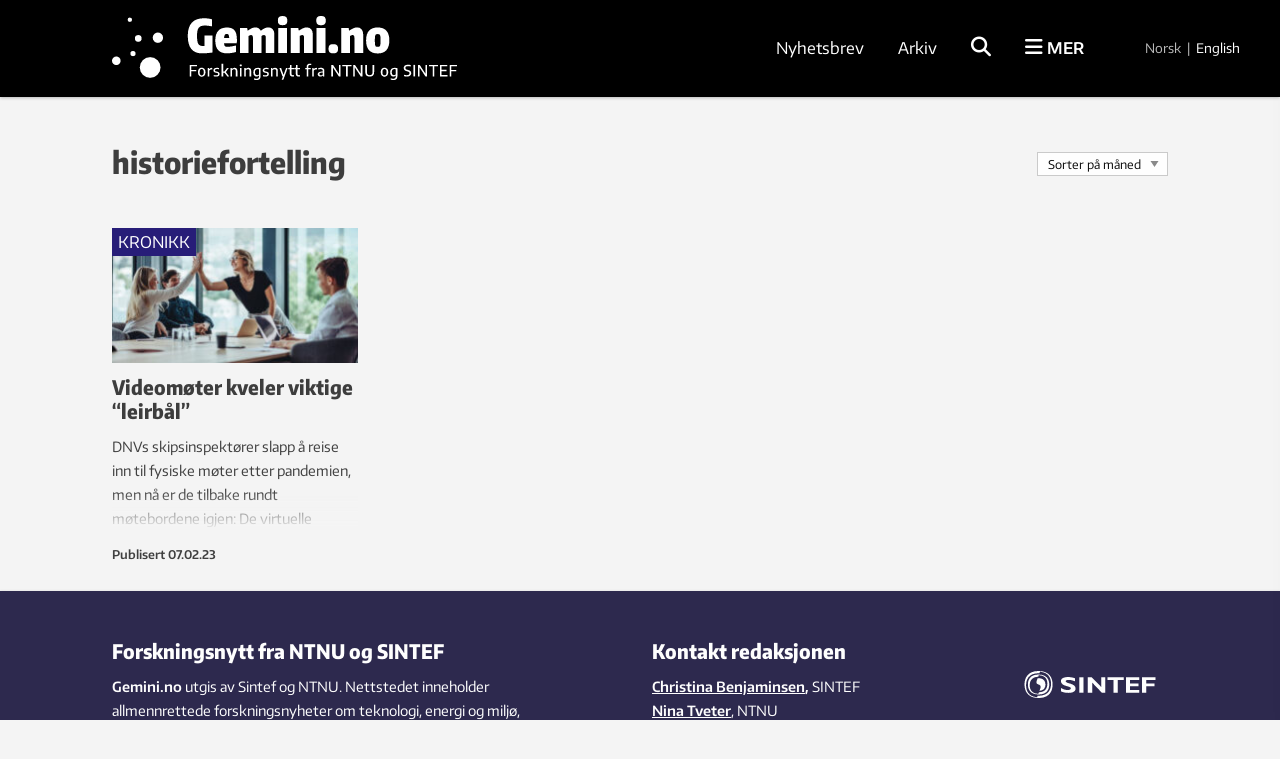

--- FILE ---
content_type: text/html; charset=UTF-8
request_url: https://gemini.no/tag/historiefortelling/
body_size: 24156
content:
<!DOCTYPE html>
<html lang="nb-NO">

<head>
	<meta charset="UTF-8">
	<meta name="viewport" content="width=device-width, initial-scale=1">
		<title>historiefortelling Arkiver</title>
	<link rel="profile" href="http://gmpg.org/xfn/11">
	<link rel="pingback" href="https://gemini.no/xmlrpc.php">
	<script type="application/ld+json">
		{
			"@context": "http://schema.org",
			"@type": "WebSite",
			"url": "http://gemini.no/",
			"potentialAction": {
				"@type": "SearchAction",
				"target": "http://gemini.no/?s={search_term_string}",
				"query-input": "required name=search_term_string"
			}
		}
	</script>

	<script>var et_site_url='https://gemini.no';var et_post_id='0';function et_core_page_resource_fallback(a,b){"undefined"===typeof b&&(b=a.sheet.cssRules&&0===a.sheet.cssRules.length);b&&(a.onerror=null,a.onload=null,a.href?a.href=et_site_url+"/?et_core_page_resource="+a.id+et_post_id:a.src&&(a.src=et_site_url+"/?et_core_page_resource="+a.id+et_post_id))}
</script><meta name='robots' content='index, follow, max-image-preview:large, max-snippet:-1, max-video-preview:-1' />

<!-- Google Tag Manager for WordPress by gtm4wp.com -->
<script data-cfasync="false" data-pagespeed-no-defer>
	var gtm4wp_datalayer_name = "dataLayer";
	var dataLayer = dataLayer || [];
</script>
<!-- End Google Tag Manager for WordPress by gtm4wp.com -->
	<!-- This site is optimized with the Yoast SEO Premium plugin v26.5 (Yoast SEO v26.5) - https://yoast.com/wordpress/plugins/seo/ -->
	<link rel="canonical" href="https://gemini.no/tag/historiefortelling/" />
	<meta property="og:locale" content="nb_NO" />
	<meta property="og:type" content="article" />
	<meta property="og:title" content="historiefortelling Arkiver" />
	<meta property="og:url" content="https://gemini.no/tag/historiefortelling/" />
	<meta property="og:site_name" content="Gemini.no" />
	<meta property="og:image" content="https://gemini.no/wp-content/uploads/2016/10/default-post-large.jpg" />
	<meta property="og:image:width" content="697" />
	<meta property="og:image:height" content="385" />
	<meta property="og:image:type" content="image/jpeg" />
	<meta name="twitter:card" content="summary_large_image" />
	<script type="application/ld+json" class="yoast-schema-graph">{"@context":"https://schema.org","@graph":[{"@type":"CollectionPage","@id":"https://gemini.no/tag/historiefortelling/","url":"https://gemini.no/tag/historiefortelling/","name":"historiefortelling Arkiver","isPartOf":{"@id":"https://gemini.no/#website"},"primaryImageOfPage":{"@id":"https://gemini.no/tag/historiefortelling/#primaryimage"},"image":{"@id":"https://gemini.no/tag/historiefortelling/#primaryimage"},"thumbnailUrl":"https://gemini.no/wp-content/uploads/2023/02/istock-1347652268.jpg","breadcrumb":{"@id":"https://gemini.no/tag/historiefortelling/#breadcrumb"},"inLanguage":"nb-NO"},{"@type":"ImageObject","inLanguage":"nb-NO","@id":"https://gemini.no/tag/historiefortelling/#primaryimage","url":"https://gemini.no/wp-content/uploads/2023/02/istock-1347652268.jpg","contentUrl":"https://gemini.no/wp-content/uploads/2023/02/istock-1347652268.jpg","width":2000,"height":1174,"caption":"Female professional giving a high five to her colleague in conference room. Group of colleagues celebrating success in a meeting."},{"@type":"BreadcrumbList","@id":"https://gemini.no/tag/historiefortelling/#breadcrumb","itemListElement":[{"@type":"ListItem","position":1,"name":"Hjem","item":"https://gemini.no/"},{"@type":"ListItem","position":2,"name":"historiefortelling"}]},{"@type":"WebSite","@id":"https://gemini.no/#website","url":"https://gemini.no/","name":"Gemini.no","description":"Forskningsnytt: Forstå mer","publisher":{"@id":"https://gemini.no/#organization"},"potentialAction":[{"@type":"SearchAction","target":{"@type":"EntryPoint","urlTemplate":"https://gemini.no/?s={search_term_string}"},"query-input":{"@type":"PropertyValueSpecification","valueRequired":true,"valueName":"search_term_string"}}],"inLanguage":"nb-NO"},{"@type":"Organization","@id":"https://gemini.no/#organization","name":"Gemini.no","url":"https://gemini.no/","logo":{"@type":"ImageObject","inLanguage":"nb-NO","@id":"https://gemini.no/#/schema/logo/image/","url":"https://gemini.no/wp-content/uploads/2023/01/gemini_logo.png","contentUrl":"https://gemini.no/wp-content/uploads/2023/01/gemini_logo.png","width":290,"height":69,"caption":"Gemini.no"},"image":{"@id":"https://gemini.no/#/schema/logo/image/"},"sameAs":["https://www.facebook.com/Geminiforskning/?fref=ts"]}]}</script>
	<!-- / Yoast SEO Premium plugin. -->


<link rel="alternate" type="application/rss+xml" title="Gemini.no &raquo; strøm" href="https://gemini.no/feed/" />
<link rel="alternate" type="application/rss+xml" title="Gemini.no &raquo; historiefortelling stikkord-strøm" href="https://gemini.no/tag/historiefortelling/feed/" />
<style id='wp-img-auto-sizes-contain-inline-css' type='text/css'>
img:is([sizes=auto i],[sizes^="auto," i]){contain-intrinsic-size:3000px 1500px}
/*# sourceURL=wp-img-auto-sizes-contain-inline-css */
</style>
<style id='wp-block-library-inline-css' type='text/css'>
:root{--wp-block-synced-color:#7a00df;--wp-block-synced-color--rgb:122,0,223;--wp-bound-block-color:var(--wp-block-synced-color);--wp-editor-canvas-background:#ddd;--wp-admin-theme-color:#007cba;--wp-admin-theme-color--rgb:0,124,186;--wp-admin-theme-color-darker-10:#006ba1;--wp-admin-theme-color-darker-10--rgb:0,107,160.5;--wp-admin-theme-color-darker-20:#005a87;--wp-admin-theme-color-darker-20--rgb:0,90,135;--wp-admin-border-width-focus:2px}@media (min-resolution:192dpi){:root{--wp-admin-border-width-focus:1.5px}}.wp-element-button{cursor:pointer}:root .has-very-light-gray-background-color{background-color:#eee}:root .has-very-dark-gray-background-color{background-color:#313131}:root .has-very-light-gray-color{color:#eee}:root .has-very-dark-gray-color{color:#313131}:root .has-vivid-green-cyan-to-vivid-cyan-blue-gradient-background{background:linear-gradient(135deg,#00d084,#0693e3)}:root .has-purple-crush-gradient-background{background:linear-gradient(135deg,#34e2e4,#4721fb 50%,#ab1dfe)}:root .has-hazy-dawn-gradient-background{background:linear-gradient(135deg,#faaca8,#dad0ec)}:root .has-subdued-olive-gradient-background{background:linear-gradient(135deg,#fafae1,#67a671)}:root .has-atomic-cream-gradient-background{background:linear-gradient(135deg,#fdd79a,#004a59)}:root .has-nightshade-gradient-background{background:linear-gradient(135deg,#330968,#31cdcf)}:root .has-midnight-gradient-background{background:linear-gradient(135deg,#020381,#2874fc)}:root{--wp--preset--font-size--normal:16px;--wp--preset--font-size--huge:42px}.has-regular-font-size{font-size:1em}.has-larger-font-size{font-size:2.625em}.has-normal-font-size{font-size:var(--wp--preset--font-size--normal)}.has-huge-font-size{font-size:var(--wp--preset--font-size--huge)}.has-text-align-center{text-align:center}.has-text-align-left{text-align:left}.has-text-align-right{text-align:right}.has-fit-text{white-space:nowrap!important}#end-resizable-editor-section{display:none}.aligncenter{clear:both}.items-justified-left{justify-content:flex-start}.items-justified-center{justify-content:center}.items-justified-right{justify-content:flex-end}.items-justified-space-between{justify-content:space-between}.screen-reader-text{border:0;clip-path:inset(50%);height:1px;margin:-1px;overflow:hidden;padding:0;position:absolute;width:1px;word-wrap:normal!important}.screen-reader-text:focus{background-color:#ddd;clip-path:none;color:#444;display:block;font-size:1em;height:auto;left:5px;line-height:normal;padding:15px 23px 14px;text-decoration:none;top:5px;width:auto;z-index:100000}html :where(.has-border-color){border-style:solid}html :where([style*=border-top-color]){border-top-style:solid}html :where([style*=border-right-color]){border-right-style:solid}html :where([style*=border-bottom-color]){border-bottom-style:solid}html :where([style*=border-left-color]){border-left-style:solid}html :where([style*=border-width]){border-style:solid}html :where([style*=border-top-width]){border-top-style:solid}html :where([style*=border-right-width]){border-right-style:solid}html :where([style*=border-bottom-width]){border-bottom-style:solid}html :where([style*=border-left-width]){border-left-style:solid}html :where(img[class*=wp-image-]){height:auto;max-width:100%}:where(figure){margin:0 0 1em}html :where(.is-position-sticky){--wp-admin--admin-bar--position-offset:var(--wp-admin--admin-bar--height,0px)}@media screen and (max-width:600px){html :where(.is-position-sticky){--wp-admin--admin-bar--position-offset:0px}}

/*# sourceURL=wp-block-library-inline-css */
</style><style id='global-styles-inline-css' type='text/css'>
:root{--wp--preset--aspect-ratio--square: 1;--wp--preset--aspect-ratio--4-3: 4/3;--wp--preset--aspect-ratio--3-4: 3/4;--wp--preset--aspect-ratio--3-2: 3/2;--wp--preset--aspect-ratio--2-3: 2/3;--wp--preset--aspect-ratio--16-9: 16/9;--wp--preset--aspect-ratio--9-16: 9/16;--wp--preset--color--black: #000000;--wp--preset--color--cyan-bluish-gray: #abb8c3;--wp--preset--color--white: #ffffff;--wp--preset--color--pale-pink: #f78da7;--wp--preset--color--vivid-red: #cf2e2e;--wp--preset--color--luminous-vivid-orange: #ff6900;--wp--preset--color--luminous-vivid-amber: #fcb900;--wp--preset--color--light-green-cyan: #7bdcb5;--wp--preset--color--vivid-green-cyan: #00d084;--wp--preset--color--pale-cyan-blue: #8ed1fc;--wp--preset--color--vivid-cyan-blue: #0693e3;--wp--preset--color--vivid-purple: #9b51e0;--wp--preset--gradient--vivid-cyan-blue-to-vivid-purple: linear-gradient(135deg,rgb(6,147,227) 0%,rgb(155,81,224) 100%);--wp--preset--gradient--light-green-cyan-to-vivid-green-cyan: linear-gradient(135deg,rgb(122,220,180) 0%,rgb(0,208,130) 100%);--wp--preset--gradient--luminous-vivid-amber-to-luminous-vivid-orange: linear-gradient(135deg,rgb(252,185,0) 0%,rgb(255,105,0) 100%);--wp--preset--gradient--luminous-vivid-orange-to-vivid-red: linear-gradient(135deg,rgb(255,105,0) 0%,rgb(207,46,46) 100%);--wp--preset--gradient--very-light-gray-to-cyan-bluish-gray: linear-gradient(135deg,rgb(238,238,238) 0%,rgb(169,184,195) 100%);--wp--preset--gradient--cool-to-warm-spectrum: linear-gradient(135deg,rgb(74,234,220) 0%,rgb(151,120,209) 20%,rgb(207,42,186) 40%,rgb(238,44,130) 60%,rgb(251,105,98) 80%,rgb(254,248,76) 100%);--wp--preset--gradient--blush-light-purple: linear-gradient(135deg,rgb(255,206,236) 0%,rgb(152,150,240) 100%);--wp--preset--gradient--blush-bordeaux: linear-gradient(135deg,rgb(254,205,165) 0%,rgb(254,45,45) 50%,rgb(107,0,62) 100%);--wp--preset--gradient--luminous-dusk: linear-gradient(135deg,rgb(255,203,112) 0%,rgb(199,81,192) 50%,rgb(65,88,208) 100%);--wp--preset--gradient--pale-ocean: linear-gradient(135deg,rgb(255,245,203) 0%,rgb(182,227,212) 50%,rgb(51,167,181) 100%);--wp--preset--gradient--electric-grass: linear-gradient(135deg,rgb(202,248,128) 0%,rgb(113,206,126) 100%);--wp--preset--gradient--midnight: linear-gradient(135deg,rgb(2,3,129) 0%,rgb(40,116,252) 100%);--wp--preset--font-size--small: 13px;--wp--preset--font-size--medium: 20px;--wp--preset--font-size--large: 36px;--wp--preset--font-size--x-large: 42px;--wp--preset--spacing--20: 0.44rem;--wp--preset--spacing--30: 0.67rem;--wp--preset--spacing--40: 1rem;--wp--preset--spacing--50: 1.5rem;--wp--preset--spacing--60: 2.25rem;--wp--preset--spacing--70: 3.38rem;--wp--preset--spacing--80: 5.06rem;--wp--preset--shadow--natural: 6px 6px 9px rgba(0, 0, 0, 0.2);--wp--preset--shadow--deep: 12px 12px 50px rgba(0, 0, 0, 0.4);--wp--preset--shadow--sharp: 6px 6px 0px rgba(0, 0, 0, 0.2);--wp--preset--shadow--outlined: 6px 6px 0px -3px rgb(255, 255, 255), 6px 6px rgb(0, 0, 0);--wp--preset--shadow--crisp: 6px 6px 0px rgb(0, 0, 0);}:where(.is-layout-flex){gap: 0.5em;}:where(.is-layout-grid){gap: 0.5em;}body .is-layout-flex{display: flex;}.is-layout-flex{flex-wrap: wrap;align-items: center;}.is-layout-flex > :is(*, div){margin: 0;}body .is-layout-grid{display: grid;}.is-layout-grid > :is(*, div){margin: 0;}:where(.wp-block-columns.is-layout-flex){gap: 2em;}:where(.wp-block-columns.is-layout-grid){gap: 2em;}:where(.wp-block-post-template.is-layout-flex){gap: 1.25em;}:where(.wp-block-post-template.is-layout-grid){gap: 1.25em;}.has-black-color{color: var(--wp--preset--color--black) !important;}.has-cyan-bluish-gray-color{color: var(--wp--preset--color--cyan-bluish-gray) !important;}.has-white-color{color: var(--wp--preset--color--white) !important;}.has-pale-pink-color{color: var(--wp--preset--color--pale-pink) !important;}.has-vivid-red-color{color: var(--wp--preset--color--vivid-red) !important;}.has-luminous-vivid-orange-color{color: var(--wp--preset--color--luminous-vivid-orange) !important;}.has-luminous-vivid-amber-color{color: var(--wp--preset--color--luminous-vivid-amber) !important;}.has-light-green-cyan-color{color: var(--wp--preset--color--light-green-cyan) !important;}.has-vivid-green-cyan-color{color: var(--wp--preset--color--vivid-green-cyan) !important;}.has-pale-cyan-blue-color{color: var(--wp--preset--color--pale-cyan-blue) !important;}.has-vivid-cyan-blue-color{color: var(--wp--preset--color--vivid-cyan-blue) !important;}.has-vivid-purple-color{color: var(--wp--preset--color--vivid-purple) !important;}.has-black-background-color{background-color: var(--wp--preset--color--black) !important;}.has-cyan-bluish-gray-background-color{background-color: var(--wp--preset--color--cyan-bluish-gray) !important;}.has-white-background-color{background-color: var(--wp--preset--color--white) !important;}.has-pale-pink-background-color{background-color: var(--wp--preset--color--pale-pink) !important;}.has-vivid-red-background-color{background-color: var(--wp--preset--color--vivid-red) !important;}.has-luminous-vivid-orange-background-color{background-color: var(--wp--preset--color--luminous-vivid-orange) !important;}.has-luminous-vivid-amber-background-color{background-color: var(--wp--preset--color--luminous-vivid-amber) !important;}.has-light-green-cyan-background-color{background-color: var(--wp--preset--color--light-green-cyan) !important;}.has-vivid-green-cyan-background-color{background-color: var(--wp--preset--color--vivid-green-cyan) !important;}.has-pale-cyan-blue-background-color{background-color: var(--wp--preset--color--pale-cyan-blue) !important;}.has-vivid-cyan-blue-background-color{background-color: var(--wp--preset--color--vivid-cyan-blue) !important;}.has-vivid-purple-background-color{background-color: var(--wp--preset--color--vivid-purple) !important;}.has-black-border-color{border-color: var(--wp--preset--color--black) !important;}.has-cyan-bluish-gray-border-color{border-color: var(--wp--preset--color--cyan-bluish-gray) !important;}.has-white-border-color{border-color: var(--wp--preset--color--white) !important;}.has-pale-pink-border-color{border-color: var(--wp--preset--color--pale-pink) !important;}.has-vivid-red-border-color{border-color: var(--wp--preset--color--vivid-red) !important;}.has-luminous-vivid-orange-border-color{border-color: var(--wp--preset--color--luminous-vivid-orange) !important;}.has-luminous-vivid-amber-border-color{border-color: var(--wp--preset--color--luminous-vivid-amber) !important;}.has-light-green-cyan-border-color{border-color: var(--wp--preset--color--light-green-cyan) !important;}.has-vivid-green-cyan-border-color{border-color: var(--wp--preset--color--vivid-green-cyan) !important;}.has-pale-cyan-blue-border-color{border-color: var(--wp--preset--color--pale-cyan-blue) !important;}.has-vivid-cyan-blue-border-color{border-color: var(--wp--preset--color--vivid-cyan-blue) !important;}.has-vivid-purple-border-color{border-color: var(--wp--preset--color--vivid-purple) !important;}.has-vivid-cyan-blue-to-vivid-purple-gradient-background{background: var(--wp--preset--gradient--vivid-cyan-blue-to-vivid-purple) !important;}.has-light-green-cyan-to-vivid-green-cyan-gradient-background{background: var(--wp--preset--gradient--light-green-cyan-to-vivid-green-cyan) !important;}.has-luminous-vivid-amber-to-luminous-vivid-orange-gradient-background{background: var(--wp--preset--gradient--luminous-vivid-amber-to-luminous-vivid-orange) !important;}.has-luminous-vivid-orange-to-vivid-red-gradient-background{background: var(--wp--preset--gradient--luminous-vivid-orange-to-vivid-red) !important;}.has-very-light-gray-to-cyan-bluish-gray-gradient-background{background: var(--wp--preset--gradient--very-light-gray-to-cyan-bluish-gray) !important;}.has-cool-to-warm-spectrum-gradient-background{background: var(--wp--preset--gradient--cool-to-warm-spectrum) !important;}.has-blush-light-purple-gradient-background{background: var(--wp--preset--gradient--blush-light-purple) !important;}.has-blush-bordeaux-gradient-background{background: var(--wp--preset--gradient--blush-bordeaux) !important;}.has-luminous-dusk-gradient-background{background: var(--wp--preset--gradient--luminous-dusk) !important;}.has-pale-ocean-gradient-background{background: var(--wp--preset--gradient--pale-ocean) !important;}.has-electric-grass-gradient-background{background: var(--wp--preset--gradient--electric-grass) !important;}.has-midnight-gradient-background{background: var(--wp--preset--gradient--midnight) !important;}.has-small-font-size{font-size: var(--wp--preset--font-size--small) !important;}.has-medium-font-size{font-size: var(--wp--preset--font-size--medium) !important;}.has-large-font-size{font-size: var(--wp--preset--font-size--large) !important;}.has-x-large-font-size{font-size: var(--wp--preset--font-size--x-large) !important;}
/*# sourceURL=global-styles-inline-css */
</style>

<style id='classic-theme-styles-inline-css' type='text/css'>
/*! This file is auto-generated */
.wp-block-button__link{color:#fff;background-color:#32373c;border-radius:9999px;box-shadow:none;text-decoration:none;padding:calc(.667em + 2px) calc(1.333em + 2px);font-size:1.125em}.wp-block-file__button{background:#32373c;color:#fff;text-decoration:none}
/*# sourceURL=/wp-includes/css/classic-themes.min.css */
</style>
<link rel='stylesheet' id='responsive-lightbox-swipebox-css' href='https://gemini.no/wp-content/plugins/responsive-lightbox/assets/swipebox/swipebox.min.css?ver=1.5.2' type='text/css' media='all' />
<link rel='stylesheet' id='smart-settings-foundation-fix-css' href='https://gemini.no/wp-content/plugins/smart-settings/public/css/foundation-fix.css?ver=3.2.2' type='text/css' media='all' />
<link rel='stylesheet' id='app-style-css' href='https://gemini.no/wp-content/themes/gemini-v4/css/app.css?ver=2.5.1' type='text/css' media='all' />
<link rel='stylesheet' id='pp-animate-css' href='https://gemini.no/wp-content/plugins/bbpowerpack/assets/css/animate.min.css?ver=3.5.1' type='text/css' media='all' />
<script type="text/javascript" src="https://gemini.no/wp-includes/js/jquery/jquery.min.js?ver=3.7.1" id="jquery-core-js"></script>
<script type="text/javascript" src="https://gemini.no/wp-includes/js/jquery/jquery-migrate.min.js?ver=3.4.1" id="jquery-migrate-js"></script>
<script type="text/javascript" src="https://gemini.no/wp-content/plugins/responsive-lightbox/assets/swipebox/jquery.swipebox.min.js?ver=1.5.2" id="responsive-lightbox-swipebox-js"></script>
<script type="text/javascript" src="https://gemini.no/wp-includes/js/underscore.min.js?ver=1.13.7" id="underscore-js"></script>
<script type="text/javascript" src="https://gemini.no/wp-content/plugins/responsive-lightbox/assets/infinitescroll/infinite-scroll.pkgd.min.js?ver=4.0.1" id="responsive-lightbox-infinite-scroll-js"></script>
<script type="text/javascript" id="responsive-lightbox-js-before">
/* <![CDATA[ */
var rlArgs = {"script":"swipebox","selector":"lightbox","customEvents":"","activeGalleries":true,"animation":true,"hideCloseButtonOnMobile":false,"removeBarsOnMobile":false,"hideBars":true,"hideBarsDelay":5000,"videoMaxWidth":1080,"useSVG":true,"loopAtEnd":false,"woocommerce_gallery":false,"ajaxurl":"https:\/\/gemini.no\/wp-admin\/admin-ajax.php","nonce":"9971ce693c","preview":false,"postId":80016,"scriptExtension":false};

//# sourceURL=responsive-lightbox-js-before
/* ]]> */
</script>
<script type="text/javascript" src="https://gemini.no/wp-content/plugins/responsive-lightbox/js/front.js?ver=2.5.5" id="responsive-lightbox-js"></script>
<script type="text/javascript" id="analytify-events-tracking-js-extra">
/* <![CDATA[ */
var analytify_events_tracking = {"ajaxurl":"https://gemini.no/wp-admin/admin-ajax.php","tracking_mode":"gtag","ga_mode":"ga4","tracking_code":"G-MFXE5ZCLYR","is_track_user":"1","root_domain":"gemini.no","affiliate_link":"","download_extension":"zip|mp3*|mpe*g|pdf|docx*|pptx*|xlsx*|rar*","anchor_tracking":""};
//# sourceURL=analytify-events-tracking-js-extra
/* ]]> */
</script>
<script type="text/javascript" src="https://gemini.no/wp-content/plugins/wp-analytify-pro/inc/modules/events-tracking/assets/js/analytify-events-tracking.min.js?ver=7.1.1" id="analytify-events-tracking-js"></script>
<link rel="https://api.w.org/" href="https://gemini.no/wp-json/" /><link rel="alternate" title="JSON" type="application/json" href="https://gemini.no/wp-json/wp/v2/tags/11722" /><link rel="EditURI" type="application/rsd+xml" title="RSD" href="https://gemini.no/xmlrpc.php?rsd" />
		<script>
			var bb_powerpack = {
				version: '2.40.10',
				getAjaxUrl: function() { return atob( 'aHR0cHM6Ly9nZW1pbmkubm8vd3AtYWRtaW4vYWRtaW4tYWpheC5waHA=' ); },
				callback: function() {},
				mapMarkerData: {},
				post_id: '80016',
				search_term: '',
				current_page: 'https://gemini.no/tag/historiefortelling/',
				conditionals: {
					is_front_page: false,
					is_home: false,
					is_archive: true,
					current_post_type: '',
					is_tax: false,
										current_tax: 'post_tag',
					current_term: 'historiefortelling',
										is_author: false,
					current_author: false,
					is_search: false,
									}
			};
		</script>
		<!-- Stream WordPress user activity plugin v4.1.1 -->
<link rel="preload" href="https://gemini.no/wp-content/plugins/bloom/core/admin/fonts/modules.ttf" as="font" crossorigin="anonymous">
<!-- Google Tag Manager for WordPress by gtm4wp.com -->
<!-- GTM Container placement set to manual -->
<script data-cfasync="false" data-pagespeed-no-defer>
	var dataLayer_content = {"visitorLoginState":"logged-out","visitorType":"visitor-logged-out","pagePostType":"post","pagePostType2":"tag-post"};
	dataLayer.push( dataLayer_content );
</script>
<script data-cfasync="false" data-pagespeed-no-defer>
(function(w,d,s,l,i){w[l]=w[l]||[];w[l].push({'gtm.start':
new Date().getTime(),event:'gtm.js'});var f=d.getElementsByTagName(s)[0],
j=d.createElement(s),dl=l!='dataLayer'?'&l='+l:'';j.async=true;j.src=
'//www.googletagmanager.com/gtm.js?id='+i+dl;f.parentNode.insertBefore(j,f);
})(window,document,'script','dataLayer','GTM-TT2TFKM');
</script>
<!-- End Google Tag Manager for WordPress by gtm4wp.com --><!-- Denne koden er lagt til av Analytify (7.1.3) https://analytify.io/ !-->
			<script async src="https://www.googletagmanager.com/gtag/js?id=G-MFXE5ZCLYR"></script>
			<script>
			window.dataLayer = window.dataLayer || [];
			function gtag(){dataLayer.push(arguments);}
			gtag('js', new Date());

			const configuration = {"anonymize_ip":"false","forceSSL":"false","allow_display_features":"false","debug_mode":true};
			const gaID = 'G-MFXE5ZCLYR';

			
			gtag('config', gaID, configuration);

			
			</script>

			<!-- Denne koden er lagt til av Analytify (7.1.3) !-->		<style type="text/css" id="wp-custom-css">
			.fl-photo-caption.fl-photo-caption-below {
  text-overflow: initial;
  white-space: normal;
}

.jubileum-menu-item a {
		line-height: 1.8 !important;
    padding: 0.5rem 1.25rem !important;
}		</style>
		
	<link rel="apple-touch-icon" sizes="180x180" href="https://gemini.no/wp-content/themes/gemini-v4/images/apple-touch-icon.png?v=9B04xzxrL0">
	<link rel="icon" type="image/png" href="https://gemini.no/wp-content/themes/gemini-v4/images/favicon.png?v=9B04xzxrL0">
	<link rel="shortcut icon" href="https://gemini.no/wp-content/themes/gemini-v4/images/favicon.ico?v=9B04xzxrL0" />

	<link rel='stylesheet' id='et-gf-open-sans-css' href='https://fonts.googleapis.com/css?family=Open+Sans%3A400%2C700&#038;ver=1.3.12' type='text/css' media='all' />
<link rel='stylesheet' id='izimodal-css' href='https://gemini.no/wp-content/plugins/smart-settings/public/css/iziModal.min.css?ver=1.6.1' type='text/css' media='all' />
</head>

<body class="archive tag tag-historiefortelling tag-11722 wp-theme-gemini-v4 fl-builder-2-9-4-1 fl-no-js et_bloom group-blog">

	<!-- Start Google Tag Manager -->
	
<!-- GTM Container placement set to manual -->
<!-- Google Tag Manager (noscript) -->
				<noscript><iframe src="https://www.googletagmanager.com/ns.html?id=GTM-TT2TFKM" height="0" width="0" style="display:none;visibility:hidden" aria-hidden="true"></iframe></noscript>
<!-- End Google Tag Manager (noscript) -->	<!-- End Google Tag Manager -->

    
	<!-- Start Facebook -->
	<div id="fb-root"></div>
	<script>
		(function(d, s, id) {
			var js, fjs = d.getElementsByTagName(s)[0];
			if (d.getElementById(id)) return;
			js = d.createElement(s);
			js.id = id;
			js.src = "//connect.facebook.net/nb_NO/sdk.js#xfbml=1&version=v2.3";
			fjs.parentNode.insertBefore(js, fjs);
		}(document, 'script', 'facebook-jssdk'));
	</script>
	<!-- End Facebook -->

	<div id="page" class="hfeed site">
						<header id="masthead" class="site-header lang-no">
			<div class="site-branding row">
				<div class="columns small-7 medium-4 large-5 site-title-container">
					<span class="hidden">Gemini.no</span>
					<p class="site-description hidden">Forskningsnytt: Forstå mer</p>
					<div class="site-title">
						<a class="site-logo logo-no" href="https://gemini.no/" rel="home">
							<div class="hide-for-large">
								<svg xmlns="http://www.w3.org/2000/svg" viewBox="0 0 633.27 118.49"><path d="M716.18,331.83q-33.85,0-33.86-42.21,0-21.06,9.86-31.63t29.46-10.59a68.94,68.94,0,0,1,9.08.62,85.86,85.86,0,0,1,9.85,1.95v17c-3.78-.67-7-1.17-9.63-1.51a58.41,58.41,0,0,0-7.19-.5,29.13,29.13,0,0,0-9.13,1.23,12.21,12.21,0,0,0-5.9,4.06,17.92,17.92,0,0,0-3.18,7.63,62.39,62.39,0,0,0-.94,11.81,87.36,87.36,0,0,0,.67,12,20,20,0,0,0,2.34,7.52,8.63,8.63,0,0,0,4.56,3.84,21.21,21.21,0,0,0,7.24,1.06h3.23V289H742v40.87q-8.79,1.13-14.76,1.56T716.18,331.83Z" transform="translate(-533.76 -224.22)"/><path d="M776.77,331.83q-28.29,0-28.29-30.63,0-31.51,28.4-31.52,12.36,0,18,7t5.62,22.38c0,2.31,0,4-.11,5.13a32.86,32.86,0,0,1-.44,3.56h-30.3a22.51,22.51,0,0,0,.72,4.35,5.79,5.79,0,0,0,1.45,2.56,4.86,4.86,0,0,0,2.51,1.17,22.62,22.62,0,0,0,3.79.27,57.49,57.49,0,0,0,8.46-.83q5.34-.84,11.47-2.17l.56,15.26a46,46,0,0,1-4.9,1.39q-2.67.62-5.57,1.06t-5.85.72C780.31,331.73,778.48,331.83,776.77,331.83Zm-.56-46.67a5.41,5.41,0,0,0-4.73,2.12c-1,1.41-1.62,4.05-1.84,7.91H782c-.15-3.72-.63-6.31-1.44-7.8A4.55,4.55,0,0,0,776.21,285.16Z" transform="translate(-533.76 -224.22)"/><path d="M807.84,270.68H825.1l1.12,6.46h.45q3.55-2.34,6.12-3.84a37.27,37.27,0,0,1,4.62-2.34,16.68,16.68,0,0,1,4-1.11,28.57,28.57,0,0,1,4.23-.28,13,13,0,0,1,7,1.95,14.11,14.11,0,0,1,5,5.62h.78a64.63,64.63,0,0,1,5.51-3.78,31.65,31.65,0,0,1,4.46-2.29,20.07,20.07,0,0,1,4-1.17,25.58,25.58,0,0,1,4.28-.33A12.69,12.69,0,0,1,886.75,274c2.56,3,3.84,6.87,3.84,11.7v45.11H870V293.51c0-3.78-1.56-5.68-4.68-5.68-1.48,0-3.41.75-5.79,2.23v40.77H838.91V293.51c0-3.78-1.55-5.68-4.67-5.68-1.49,0-3.42.75-5.79,2.23v40.77H807.84Z" transform="translate(-533.76 -224.22)"/><path d="M910.31,264.22q-6,0-8.69-2.56T899,253.09q0-5.91,2.62-8.47t8.74-2.56q6,0,8.74,2.56t2.73,8.47q0,5.89-2.67,8.52T910.31,264.22Zm-10.58,6.46h21.16v60.15H899.73Z" transform="translate(-533.76 -224.22)"/><path d="M930.25,270.68h17.82l1.11,6.46h.45q3.78-2.34,6.46-3.84a39.75,39.75,0,0,1,4.79-2.34,17.44,17.44,0,0,1,4-1.11,28.57,28.57,0,0,1,4.23-.28A12.72,12.72,0,0,1,979.2,274c2.56,3,3.84,6.87,3.84,11.7v45.11H961.88V293.51c0-2.07-.39-3.54-1.17-4.39a3.82,3.82,0,0,0-3-1.29,8.16,8.16,0,0,0-3.07.67c-1.08.45-2.17,1-3.28,1.56v40.77H930.25Z" transform="translate(-533.76 -224.22)"/><path d="M1002.75,264.22c-4,0-6.9-.85-8.69-2.56s-2.67-4.57-2.67-8.57.87-6.76,2.62-8.47,4.66-2.56,8.74-2.56,6.93.85,8.75,2.56,2.72,4.53,2.72,8.47-.89,6.77-2.67,8.52S1006.83,264.22,1002.75,264.22Zm-10.58,6.46h21.16v60.15H992.17Z" transform="translate(-533.76 -224.22)"/><path d="M1032.27,331.83c-4,0-6.91-.86-8.69-2.56s-2.68-4.57-2.68-8.58.88-6.75,2.62-8.46,4.66-2.57,8.75-2.57,6.92.86,8.74,2.57,2.73,4.53,2.73,8.46-.9,6.78-2.68,8.52S1036.35,331.83,1032.27,331.83Z" transform="translate(-533.76 -224.22)"/><path d="M1051.31,270.68h17.82l1.11,6.46h.45c2.52-1.56,4.68-2.84,6.46-3.84a40.49,40.49,0,0,1,4.79-2.34,17.72,17.72,0,0,1,4-1.11,28.57,28.57,0,0,1,4.23-.28,12.69,12.69,0,0,1,10.08,4.45c2.56,3,3.85,6.87,3.85,11.7v45.11h-21.17V293.51c0-2.07-.39-3.54-1.17-4.39a3.81,3.81,0,0,0-3-1.29,8.07,8.07,0,0,0-3.06.67c-1.08.45-2.17,1-3.29,1.56v40.77h-21.16Z" transform="translate(-533.76 -224.22)"/><path d="M1139.08,332.05q-13.93,0-20.94-7.91t-7-23.39q0-15.47,7-23.33t20.94-7.85q13.92,0,20.93,7.85t7,23.33q0,15.5-7,23.39T1139.08,332.05Zm0-15.93a10.24,10.24,0,0,0,3.56-.5,3.69,3.69,0,0,0,2.06-2.17,15,15,0,0,0,1-4.68c.14-2,.22-4.67.22-8s-.08-6-.22-8a14.43,14.43,0,0,0-1-4.63,3.72,3.72,0,0,0-2.06-2.11,13,13,0,0,0-7.13,0,3.72,3.72,0,0,0-2.06,2.11,14.43,14.43,0,0,0-1,4.63q-.23,3-.22,8t.22,8a15,15,0,0,0,1,4.68,3.69,3.69,0,0,0,2.06,2.17A10.26,10.26,0,0,0,1139.08,316.12Z" transform="translate(-533.76 -224.22)"/><circle cx="35.1" cy="4.32" r="4.32"/><circle cx="90.26" cy="39.63" r="10.19"/><circle cx="51.68" cy="41.03" r="6.59"/><circle cx="41.26" cy="70.83" r="5.06"/><circle cx="8.48" cy="84.96" r="8.48"/><circle cx="75.03" cy="98.13" r="20.36"/></svg>
							</div>
							<div class="show-for-large">
								<svg xmlns="http://www.w3.org/2000/svg" viewBox="0 0 829.67 153.77"><defs><style>.cls-1{fill:#fff;}</style></defs><path class="cls-1" d="M587.21,199.41q-33.86,0-33.86-42.21,0-21.06,9.86-31.64T592.67,115a68.94,68.94,0,0,1,9.08.62,83.63,83.63,0,0,1,9.85,1.94v17c-3.78-.67-7-1.17-9.63-1.51a58.41,58.41,0,0,0-7.19-.5,29.13,29.13,0,0,0-9.13,1.23,12.14,12.14,0,0,0-5.9,4.06,17.79,17.79,0,0,0-3.18,7.63,62.32,62.32,0,0,0-.94,11.81,87.57,87.57,0,0,0,.67,12,20.16,20.16,0,0,0,2.33,7.52,8.78,8.78,0,0,0,4.57,3.84,21.21,21.21,0,0,0,7.24,1.06h3.23V156.53h19.38V197.4c-5.87.75-10.79,1.26-14.76,1.56S590.62,199.41,587.21,199.41Z" transform="translate(-371.12 -109.64)"/><path class="cls-1" d="M647.8,199.41q-28.29,0-28.29-30.63,0-31.51,28.4-31.52,12.36,0,18,7t5.62,22.38c0,2.3,0,4-.11,5.13a30.66,30.66,0,0,1-.45,3.56H640.67a22.26,22.26,0,0,0,.72,4.34,5.68,5.68,0,0,0,1.45,2.56,4.71,4.71,0,0,0,2.51,1.17,21.51,21.51,0,0,0,3.79.28,58.91,58.91,0,0,0,8.46-.83q5.34-.84,11.47-2.17l.56,15.26a49.28,49.28,0,0,1-4.9,1.39q-2.67.61-5.57,1.05t-5.85.73C651.34,199.31,649.51,199.41,647.8,199.41Zm-.56-46.67a5.41,5.41,0,0,0-4.73,2.12c-1,1.41-1.62,4-1.84,7.9H653q-.22-5.56-1.45-7.79A4.51,4.51,0,0,0,647.24,152.74Z" transform="translate(-371.12 -109.64)"/><path class="cls-1" d="M678.87,138.26h17.26l1.12,6.46h.44q3.57-2.34,6.13-3.84a37.27,37.27,0,0,1,4.62-2.34,16.74,16.74,0,0,1,3.95-1.11,28.81,28.81,0,0,1,4.24-.28,13,13,0,0,1,7,1.95,14.06,14.06,0,0,1,5,5.62h.78q3.1-2.34,5.51-3.79a33.12,33.12,0,0,1,4.45-2.28,19.17,19.17,0,0,1,4-1.17,25.79,25.79,0,0,1,4.29-.33,12.66,12.66,0,0,1,10.08,4.45q3.84,4.46,3.84,11.7v45.1H741V161.09c0-3.78-1.56-5.68-4.68-5.68-1.49,0-3.42.75-5.79,2.23V198.4H709.94V161.09c0-3.78-1.55-5.68-4.67-5.68-1.49,0-3.42.75-5.8,2.23V198.4h-20.6Z" transform="translate(-371.12 -109.64)"/><path class="cls-1" d="M781.34,131.8q-6,0-8.69-2.56T770,120.66q0-5.89,2.62-8.46t8.74-2.56q6,0,8.74,2.56t2.73,8.46q0,5.91-2.67,8.52T781.34,131.8Zm-10.58,6.46h21.16V198.4H770.76Z" transform="translate(-371.12 -109.64)"/><path class="cls-1" d="M801.28,138.26H819.1l1.11,6.46h.45q3.78-2.34,6.46-3.84a40.43,40.43,0,0,1,4.78-2.34,17.72,17.72,0,0,1,4-1.11,28.71,28.71,0,0,1,4.24-.28,12.65,12.65,0,0,1,10.07,4.45q3.85,4.46,3.85,11.7v45.1H832.91V161.09c0-2.07-.39-3.54-1.17-4.4a3.85,3.85,0,0,0-3-1.28,8.16,8.16,0,0,0-3.07.67c-1.08.45-2.17,1-3.28,1.56V198.4H801.28Z" transform="translate(-371.12 -109.64)"/><path class="cls-1" d="M873.78,131.8c-4,0-6.9-.85-8.69-2.56s-2.67-4.57-2.67-8.58.87-6.75,2.62-8.46,4.66-2.56,8.74-2.56,6.92.85,8.74,2.56,2.73,4.53,2.73,8.46-.89,6.78-2.67,8.52S877.86,131.8,873.78,131.8Zm-10.58,6.46h21.16V198.4H863.2Z" transform="translate(-371.12 -109.64)"/><path class="cls-1" d="M903.29,199.41c-4,0-6.9-.86-8.68-2.56s-2.68-4.57-2.68-8.58.87-6.76,2.62-8.46,4.66-2.57,8.74-2.57,6.93.86,8.74,2.57,2.74,4.53,2.74,8.46-.9,6.78-2.68,8.52S907.38,199.41,903.29,199.41Z" transform="translate(-371.12 -109.64)"/><path class="cls-1" d="M922.34,138.26h17.82l1.11,6.46h.45c2.52-1.56,4.68-2.84,6.46-3.84a40.49,40.49,0,0,1,4.79-2.34,17.58,17.58,0,0,1,4-1.11,28.57,28.57,0,0,1,4.23-.28,12.66,12.66,0,0,1,10.08,4.45q3.84,4.46,3.84,11.7v45.1H954V161.09c0-2.07-.39-3.54-1.17-4.4a3.83,3.83,0,0,0-2.95-1.28,8.07,8.07,0,0,0-3.06.67c-1.08.45-2.18,1-3.29,1.56V198.4H922.34Z" transform="translate(-371.12 -109.64)"/><path class="cls-1" d="M1010.1,199.63q-13.92,0-20.94-7.91t-7-23.39q0-15.48,7-23.33t20.94-7.85q13.92,0,20.94,7.85t7,23.33q0,15.48-7,23.39T1010.1,199.63Zm0-15.93a10.26,10.26,0,0,0,3.57-.5,3.75,3.75,0,0,0,2.06-2.17,14.73,14.73,0,0,0,.94-4.68c.15-2,.23-4.68.23-8s-.08-6-.23-8a14.19,14.19,0,0,0-.94-4.62,3.75,3.75,0,0,0-2.06-2.11,12.72,12.72,0,0,0-7.13,0,3.72,3.72,0,0,0-2.06,2.11,14.42,14.42,0,0,0-1,4.62q-.22,3-.22,8c0,3.34.07,6,.22,8a15,15,0,0,0,1,4.68,3.72,3.72,0,0,0,2.06,2.17A10.24,10.24,0,0,0,1010.1,183.7Z" transform="translate(-371.12 -109.64)"/><circle class="cls-1" cx="42.91" cy="8.97" r="5.28"/><circle class="cls-1" cx="110.37" cy="52.16" r="12.46"/><circle class="cls-1" cx="63.19" cy="53.87" r="8.06"/><circle class="cls-1" cx="50.45" cy="90.31" r="6.19"/><circle class="cls-1" cx="10.37" cy="107.57" r="10.37"/><circle class="cls-1" cx="91.75" cy="123.68" r="24.9"/><path class="cls-1" d="M575.6,230.46H561.87v8.86h11.9v3.33h-11.9V254.8h-4V227.13H575.6Z" transform="translate(-371.12 -109.64)"/><path class="cls-1" d="M580.21,252.57q-2.38-2.61-2.38-7.9c0-3.54.78-6.18,2.36-7.92a9.83,9.83,0,0,1,13.33,0q2.37,2.59,2.37,7.91t-2.39,7.9a9.74,9.74,0,0,1-13.29,0Zm10.44-2.16c.86-1.13,1.29-3,1.29-5.7s-.43-4.65-1.29-5.79a5.06,5.06,0,0,0-7.57,0q-1.29,1.69-1.29,5.71t1.28,5.79a5.06,5.06,0,0,0,7.58,0Z" transform="translate(-371.12 -109.64)"/><path class="cls-1" d="M601.26,234.46h3.23l.3,2.71H605A6.26,6.26,0,0,1,607.5,235a7.38,7.38,0,0,1,3.29-.75,9,9,0,0,1,1.65.15V238a11.7,11.7,0,0,0-1.85-.14,7.34,7.34,0,0,0-3,.68,5.77,5.77,0,0,0-2.4,1.9v14.4h-3.89Z" transform="translate(-371.12 -109.64)"/><path class="cls-1" d="M615.6,254.34v-3a20.34,20.34,0,0,0,5.85.88,6.29,6.29,0,0,0,3.51-.77,2.53,2.53,0,0,0,1.11-2.23,2.47,2.47,0,0,0-.63-1.82,4.15,4.15,0,0,0-2.12-.94l-2.92-.58a7.06,7.06,0,0,1-4-1.93,5.32,5.32,0,0,1-1.24-3.7,5.57,5.57,0,0,1,.93-3.19A5.93,5.93,0,0,1,619,234.9a12.74,12.74,0,0,1,4.73-.76,19.28,19.28,0,0,1,5,.62v3a18.12,18.12,0,0,0-4.88-.66A6.68,6.68,0,0,0,620,238a2.52,2.52,0,0,0-1.16,2.17,2.46,2.46,0,0,0,.61,1.74,4,4,0,0,0,2.07,1l2.91.56a7.6,7.6,0,0,1,4.06,1.91,5.18,5.18,0,0,1,1.27,3.72,5.62,5.62,0,0,1-1,3.29,6,6,0,0,1-2.81,2.12,12.25,12.25,0,0,1-4.5.74A19.68,19.68,0,0,1,615.6,254.34Z" transform="translate(-371.12 -109.64)"/><path class="cls-1" d="M648.38,254.8,641.72,246h-3.16v8.82h-3.89V224.59h3.89v18.19h3.12l6.14-8.32h4.24l-7.16,9.85,7.8,10.49Z" transform="translate(-371.12 -109.64)"/><path class="cls-1" d="M656,234.46h3.25l.28,2.24h.21a8.55,8.55,0,0,1,2.83-1.9,9,9,0,0,1,3.43-.66,6.57,6.57,0,0,1,4.88,1.79q1.78,1.78,1.78,5.65V254.8h-3.89v-13a4.51,4.51,0,0,0-1-3.25,3.88,3.88,0,0,0-2.85-1,6.94,6.94,0,0,0-2.74.59,5.7,5.7,0,0,0-2.31,1.79V254.8H656Z" transform="translate(-371.12 -109.64)"/><path class="cls-1" d="M678.92,229.91a2.08,2.08,0,0,1-.66-1.66,2.16,2.16,0,0,1,.66-1.68,3.32,3.32,0,0,1,3.81,0,2.16,2.16,0,0,1,.66,1.68,2.08,2.08,0,0,1-.66,1.66,2.78,2.78,0,0,1-1.91.58A2.75,2.75,0,0,1,678.92,229.91Zm-.06,24.89V234.46h3.91V254.8Z" transform="translate(-371.12 -109.64)"/><path class="cls-1" d="M689.16,234.46h3.26l.28,2.24h.2a8.59,8.59,0,0,1,2.84-1.9,9,9,0,0,1,3.43-.66,6.59,6.59,0,0,1,4.88,1.79c1.18,1.19,1.78,3.07,1.78,5.65V254.8h-3.89v-13a4.47,4.47,0,0,0-1-3.25,3.86,3.86,0,0,0-2.85-1,7,7,0,0,0-2.74.59,5.84,5.84,0,0,0-2.31,1.79V254.8h-3.89Z" transform="translate(-371.12 -109.64)"/><path class="cls-1" d="M715.4,263.18a20.21,20.21,0,0,1-3-.65v-3.18a20.76,20.76,0,0,0,6,.95,9.07,9.07,0,0,0,3.53-.58,3.91,3.91,0,0,0,2-1.87,7.58,7.58,0,0,0,.66-3.44v-1.77h-.2a6.68,6.68,0,0,1-2.36,1.75,7.47,7.47,0,0,1-3.16.64,7.65,7.65,0,0,1-4-1,7.2,7.2,0,0,1-2.81-3.27,13.38,13.38,0,0,1-1-5.68q0-5.4,2.68-8.14t8-2.76a24.82,24.82,0,0,1,3.51.26,21,21,0,0,1,3.24.73v18.63a12.23,12.23,0,0,1-1.08,5.53,6.72,6.72,0,0,1-3.25,3.13,13.36,13.36,0,0,1-5.52,1A23.57,23.57,0,0,1,715.4,263.18Zm7.17-11.91a5,5,0,0,0,2-1.5V237.58a13.31,13.31,0,0,0-3.18-.37,6.09,6.09,0,0,0-4.79,1.78q-1.61,1.78-1.6,5.7t1.35,5.49a4.71,4.71,0,0,0,3.81,1.59A6,6,0,0,0,722.57,251.27Z" transform="translate(-371.12 -109.64)"/><path class="cls-1" d="M734.14,254.34v-3a20.34,20.34,0,0,0,5.85.88,6.32,6.32,0,0,0,3.51-.77,2.53,2.53,0,0,0,1.11-2.23,2.47,2.47,0,0,0-.63-1.82,4.19,4.19,0,0,0-2.12-.94l-2.92-.58a7.06,7.06,0,0,1-4-1.93,5.32,5.32,0,0,1-1.24-3.7,5.57,5.57,0,0,1,.93-3.19,6,6,0,0,1,2.84-2.13,12.83,12.83,0,0,1,4.74-.76,19.33,19.33,0,0,1,5,.62v3a18.12,18.12,0,0,0-4.88-.66,6.66,6.66,0,0,0-3.78.82,2.52,2.52,0,0,0-1.16,2.17,2.41,2.41,0,0,0,.61,1.74,3.92,3.92,0,0,0,2.07,1l2.91.56a7.6,7.6,0,0,1,4.06,1.91,5.18,5.18,0,0,1,1.27,3.72,5.62,5.62,0,0,1-.95,3.29,6,6,0,0,1-2.82,2.12,12.2,12.2,0,0,1-4.49.74A19.68,19.68,0,0,1,734.14,254.34Z" transform="translate(-371.12 -109.64)"/><path class="cls-1" d="M753.21,234.46h3.25l.29,2.24h.2a8.65,8.65,0,0,1,2.83-1.9,9,9,0,0,1,3.44-.66,6.6,6.6,0,0,1,4.88,1.79q1.77,1.78,1.77,5.65V254.8H766v-13a4.47,4.47,0,0,0-1-3.25,3.86,3.86,0,0,0-2.85-1,7,7,0,0,0-2.74.59,5.7,5.7,0,0,0-2.31,1.79V254.8h-3.89Z" transform="translate(-371.12 -109.64)"/><path class="cls-1" d="M789.73,234.46h3.87L783.06,263H779.2l3.07-8.23h-1.12l-7.5-20.34h4.09l5.93,17Z" transform="translate(-371.12 -109.64)"/><path class="cls-1" d="M808.88,251.57v3.22a16.48,16.48,0,0,1-3.33.37q-6.91,0-6.92-7V237.6H795v-3.14h3.66l.68-7.33h3.21v7.33h6.1v3.14h-6.1v9.91a4.78,4.78,0,0,0,1,3.37,4,4,0,0,0,3,1A11.51,11.51,0,0,0,808.88,251.57Z" transform="translate(-371.12 -109.64)"/><path class="cls-1" d="M823.35,251.57v3.22a16.31,16.31,0,0,1-3.32.37q-6.93,0-6.92-7V237.6h-3.67v-3.14h3.67l.67-7.33H817v7.33h6.09v3.14H817v9.91a4.78,4.78,0,0,0,1,3.37,4,4,0,0,0,3,1A11.51,11.51,0,0,0,823.35,251.57Z" transform="translate(-371.12 -109.64)"/><path class="cls-1" d="M844.21,228.43a4.35,4.35,0,0,0-1.09,3.32v2.71h6.1v3.14h-6.1v17.2h-3.87V237.6h-3.67v-3.14h3.67v-2.53a7.66,7.66,0,0,1,2-5.74,8.13,8.13,0,0,1,5.92-2,17.5,17.5,0,0,1,2.82.23v3.17a13.57,13.57,0,0,0-2.36-.2A4.94,4.94,0,0,0,844.21,228.43Z" transform="translate(-371.12 -109.64)"/><path class="cls-1" d="M852.64,234.46h3.23l.3,2.71h.23a6.16,6.16,0,0,1,2.48-2.19,7.42,7.42,0,0,1,3.29-.75,9,9,0,0,1,1.65.15V238a11.7,11.7,0,0,0-1.85-.14,7.37,7.37,0,0,0-3,.68,5.9,5.9,0,0,0-2.4,1.9v14.4h-3.89Z" transform="translate(-371.12 -109.64)"/><path class="cls-1" d="M878.17,234.87a5.11,5.11,0,0,1,2.7,2.41,9.76,9.76,0,0,1,.9,4.57v13h-3.23l-.28-2.2H878a6.15,6.15,0,0,1-2.45,1.89,8.19,8.19,0,0,1-3.27.65,7.72,7.72,0,0,1-3.36-.68,5,5,0,0,1-2.17-2,5.81,5.81,0,0,1-.75-3,5.21,5.21,0,0,1,1.85-4.28q1.85-1.52,5.85-1.85l4.23-.43v-1.29a5.47,5.47,0,0,0-.54-2.66,3,3,0,0,0-1.62-1.35,8.55,8.55,0,0,0-2.89-.4,18.77,18.77,0,0,0-2.7.21,17.05,17.05,0,0,0-2.8.66V235a17.28,17.28,0,0,1,3-.67,23.12,23.12,0,0,1,3.14-.23A12.51,12.51,0,0,1,878.17,234.87Zm-2.31,16.9a5.83,5.83,0,0,0,2.1-1.6v-4.81l-3.91.39a5.82,5.82,0,0,0-3.15,1.05,2.84,2.84,0,0,0-1,2.32,3,3,0,0,0,.88,2.36,3.85,3.85,0,0,0,2.63.8A6,6,0,0,0,875.86,251.77Z" transform="translate(-371.12 -109.64)"/><path class="cls-1" d="M916.85,227.13h3.74V254.8h-4l-14.21-21.63V254.8h-3.74V227.13h4l14.21,21.63Z" transform="translate(-371.12 -109.64)"/><path class="cls-1" d="M934,254.8V230.51h-9.07v-3.38H947v3.38H938V254.8Z" transform="translate(-371.12 -109.64)"/><path class="cls-1" d="M969.57,227.13h3.74V254.8h-4l-14.21-21.63V254.8h-3.74V227.13h4l14.21,21.63Z" transform="translate(-371.12 -109.64)"/><path class="cls-1" d="M982.8,252.46q-2.59-2.7-2.59-8.43v-16.9h3.94v17.31c0,2.57.55,4.44,1.63,5.61s2.79,1.76,5.11,1.76,4-.58,5.1-1.76,1.63-3,1.63-5.61V227.13h3.87V244c0,3.82-.86,6.63-2.56,8.43s-4.39,2.7-8,2.7S984.52,254.26,982.8,252.46Z" transform="translate(-371.12 -109.64)"/><path class="cls-1" d="M1019.77,252.57q-2.38-2.61-2.39-7.9t2.37-7.92a9.83,9.83,0,0,1,13.33,0q2.37,2.59,2.37,7.91t-2.39,7.9a9.74,9.74,0,0,1-13.29,0Zm10.44-2.16c.86-1.13,1.29-3,1.29-5.7s-.43-4.65-1.29-5.79a5.06,5.06,0,0,0-7.57,0q-1.29,1.69-1.29,5.71c0,2.72.42,4.65,1.28,5.79a4.42,4.42,0,0,0,3.78,1.71A4.47,4.47,0,0,0,1030.21,250.41Z" transform="translate(-371.12 -109.64)"/><path class="cls-1" d="M1044.37,263.18a20,20,0,0,1-3-.65v-3.18a20.69,20.69,0,0,0,6,.95,9.09,9.09,0,0,0,3.54-.58,3.94,3.94,0,0,0,2-1.87,7.58,7.58,0,0,0,.66-3.44v-1.77h-.21a6.65,6.65,0,0,1-2.35,1.75,7.5,7.5,0,0,1-3.16.64,7.71,7.71,0,0,1-4-1,7.19,7.19,0,0,1-2.8-3.27,13.37,13.37,0,0,1-1-5.68c0-3.6.9-6.31,2.68-8.14s4.46-2.75,8-2.76a24.93,24.93,0,0,1,3.51.26,21,21,0,0,1,3.24.73v18.63a12.23,12.23,0,0,1-1.08,5.53,6.74,6.74,0,0,1-3.26,3.13,13.3,13.3,0,0,1-5.52,1A23.31,23.31,0,0,1,1044.37,263.18Zm7.17-11.91a5.09,5.09,0,0,0,2-1.5V237.58a13.31,13.31,0,0,0-3.18-.37,6.13,6.13,0,0,0-4.8,1.78q-1.59,1.78-1.59,5.7c0,2.59.44,4.42,1.34,5.49a4.73,4.73,0,0,0,3.82,1.59A6.06,6.06,0,0,0,1051.54,251.27Z" transform="translate(-371.12 -109.64)"/><path class="cls-1" d="M1076.74,254.87a20.35,20.35,0,0,1-3.46-.85v-3.33a21.66,21.66,0,0,0,3.57.88,22,22,0,0,0,3.53.3q6.27,0,6.27-4.51a4,4,0,0,0-.5-2.08,3.94,3.94,0,0,0-1.58-1.42,14.84,14.84,0,0,0-3-1.08l-1.68-.43a11,11,0,0,1-5.36-2.78,6.8,6.8,0,0,1-1.77-4.89,7.59,7.59,0,0,1,1.16-4.25,7.26,7.26,0,0,1,3.48-2.71,15.17,15.17,0,0,1,5.72-.95,25.36,25.36,0,0,1,3.29.22,17.61,17.61,0,0,1,2.92.62v3.31a20.9,20.9,0,0,0-6-.86c-4.38,0-6.56,1.47-6.56,4.4a4.29,4.29,0,0,0,.43,2,3.66,3.66,0,0,0,1.45,1.38,12.17,12.17,0,0,0,2.77,1l1.67.43a12.1,12.1,0,0,1,5.73,2.85,6.74,6.74,0,0,1,1.82,4.91,7.62,7.62,0,0,1-1.21,4.34,7.54,7.54,0,0,1-3.5,2.77,14.55,14.55,0,0,1-5.54.95A23.74,23.74,0,0,1,1076.74,254.87Z" transform="translate(-371.12 -109.64)"/><path class="cls-1" d="M1096,254.8V227.13h4V254.8Z" transform="translate(-371.12 -109.64)"/><path class="cls-1" d="M1125.19,227.13h3.74V254.8h-4l-14.22-21.63V254.8H1107V227.13h4l14.21,21.63Z" transform="translate(-371.12 -109.64)"/><path class="cls-1" d="M1142.32,254.8V230.51h-9.07v-3.38h22.1v3.38h-9.07V254.8Z" transform="translate(-371.12 -109.64)"/><path class="cls-1" d="M1163.58,251.53h14.08v3.27h-18V227.13h17.8v3.27h-13.89V239h12v3.28h-12Z" transform="translate(-371.12 -109.64)"/><path class="cls-1" d="M1200.79,230.46h-13.73v8.86H1199v3.33h-11.9V254.8h-4V227.13h17.69Z" transform="translate(-371.12 -109.64)"/></svg>
							</div>
						</a>
					</div>
				</div>

				<div class="navigation-contanier small-5 columns medium-8 large-7">
					<nav id="main-menu" class="main-navigation">
						<div class="menu-container"><ul id="menu-minimeny" class="menu"><li id="menu-item-74817" class="menu-item menu-item-type-post_type menu-item-object-page menu-item-74817"><a href="https://gemini.no/abonner-pa-vart-nyhetsbrev/">Nyhetsbrev</a></li>
<li id="menu-item-62387" class="menu-item menu-item-type-post_type menu-item-object-page menu-item-62387"><a href="https://gemini.no/arkivet/">Arkiv</a></li>
</ul></div>
						<div class="more-menu">
							<ul>
								<li>
									<button class="menu-search-icon" aria-label="Søk på siden">
										<i class="fa-solid fa-search" aria-hidden="true"></i>
									</button>
								</li>
								<li>
									<button class="open-menu" aria-label="Åpne menyen">
										<i class="fa-solid fa-bars" aria-hidden="true"></i> MER									</button>
								</li>
							</ul>
						</div>
					</nav><!-- #site-navigation -->
				</div>


			</div>

			<div class="main-nav-lang hide-for-small">
				
	<nav class="language-nav">
		<ul>
			<li class="active">Norsk</li>
			<li>|</li>
			<li> <a href="https://norwegianscitechnews.com" title="Change page language to English">English</a></li>
		</ul>
	</nav>			</div>

			<nav id="mega-menu" class="mega-navigation">
				<div class="row">
					<div class="small-6 columns">
						<button class="close-menu">
							<i class="fa fa-times" aria-hidden="true"></i> LUKK						</button>
					</div>
					<div class="mega-menu-lang-selector small-6 columns">
						
	<nav class="language-nav">
		<ul>
			<li class="active">Norsk</li>
			<li>|</li>
			<li> <a href="https://norwegianscitechnews.com" title="Change page language to English">English</a></li>
		</ul>
	</nav>					</div>
					<div class="small-12 columns" id="nav-search">
						<form role="search" class="searchform" method="get" action="https://gemini.no/">
    <div class="input-holder">
        <input class="search-input" type="text" aria-label="Søk blant over 5.000 artikler" value="" name="s" placeholder="Søk blant over 5.000 artikler">
    </div>
    <div class="submit-holder">
        <button class="search-submit" aria-label="Søk" type="submit" >Søk<i class="fa-solid fa-search" aria-hidden="true"></i></button>
    </div>
</form>
					</div>

					<div class="small-12 columns mega-menu-slogan">
						<div class="slogan-wrapper">
							<svg class="slogan" xmlns="http://www.w3.org/2000/svg" viewBox="0 0 187.92 45.6"><defs><style>.cls-1{fill:#fff;}</style></defs><title>Forskningsnytt fra NTNU og SINTEF</title><polygon data-name="&lt;Path&gt;" class="cls-1" points="2.3 10.1 9.3 10.1 9.3 8.1 2.3 8.1 2.3 3.3 10 3.3 10 1.3 0 1.3 0 16.8 2.3 16.8 2.3 10.1"/><path data-name="&lt;Compound Path&gt;" class="cls-1" d="M21.1,15.5a6.45,6.45,0,0,0,1.4-4.4,6.45,6.45,0,0,0-1.4-4.4,5.06,5.06,0,0,0-4-1.5,5,5,0,0,0-3.9,1.5,6.45,6.45,0,0,0-1.4,4.4,6.45,6.45,0,0,0,1.4,4.4A5,5,0,0,0,17.1,17,5.2,5.2,0,0,0,21.1,15.5Zm-1-4.4a5.27,5.27,0,0,1-.7,3.1,2.74,2.74,0,0,1-2.3.9,2.87,2.87,0,0,1-2.3-.9,4.88,4.88,0,0,1-.7-3.1A5.07,5.07,0,0,1,14.8,8a2.74,2.74,0,0,1,2.3-.9,2.74,2.74,0,0,1,2.3.9A5.27,5.27,0,0,1,20.1,11.1Z"/><path data-name="&lt;Path&gt;" class="cls-1" d="M32,7.4V5.2h-.9a8.24,8.24,0,0,0-1.9.6l-1.8.9-.1-1.4h-2V16.7h2.3V8.5a8.65,8.65,0,0,1,1.7-.7,12.09,12.09,0,0,1,1.8-.5H32Z"/><path data-name="&lt;Path&gt;" class="cls-1" d="M36,16.9a9.15,9.15,0,0,0,1.6.1,5.07,5.07,0,0,0,3.2-.9A3.09,3.09,0,0,0,42,13.5a3.34,3.34,0,0,0-.3-1.5,2.54,2.54,0,0,0-.8-1,2.38,2.38,0,0,0-1.1-.6c-.4-.1-.9-.3-1.4-.4s-.7-.1-1-.2a4.88,4.88,0,0,1-.7-.3c-.2-.1-.3-.3-.5-.4a1.45,1.45,0,0,1-.2-.7C36,8.1,36,7,38.2,7a4.87,4.87,0,0,1,1.2.1c.5.1,1,.2,1.7.3l.3.1.1-2h-.2c-.4-.1-.8-.1-1.1-.2s-.6-.1-.8-.1-.5-.1-.7-.1H38a4.77,4.77,0,0,0-3.1.9,2.91,2.91,0,0,0-1.2,2.5,2.86,2.86,0,0,0,.4,1.7,2.93,2.93,0,0,0,.9,1,6.12,6.12,0,0,0,1.2.5l1.3.3c.3.1.6.1.9.2a4.88,4.88,0,0,1,.7.3c.2.1.3.3.4.4a1.48,1.48,0,0,1,.1.7,1.29,1.29,0,0,1-.5,1.1,2.67,2.67,0,0,1-1.7.4,10.28,10.28,0,0,1-1.7-.1,16.25,16.25,0,0,1-1.9-.4l-.3-.1v2h.2C34.7,16.7,35.4,16.8,36,16.9Z"/><polygon data-name="&lt;Path&gt;" class="cls-1" points="47.1 11.8 48.6 11.8 52.6 16.8 55.2 16.8 50.5 11 50.5 11 54.9 5.4 52.3 5.4 48.6 10.1 47.1 10.1 47.1 0 44.8 0 44.8 16.8 47.1 16.8 47.1 11.8"/><path data-name="&lt;Path&gt;" class="cls-1" d="M63.6,5.2a3.4,3.4,0,0,0-1,.1,9.5,9.5,0,0,0-2.3.8l-1.2.6L59,5.5H57V16.9h2.3V8.4a16.67,16.67,0,0,1,2-.8c1.4-.4,2.4-.4,2.9.1a2.59,2.59,0,0,1,.4,1.4v7.8h2.3V8.5a3.29,3.29,0,0,0-.8-2.4A3.24,3.24,0,0,0,63.6,5.2Z"/><rect data-name="&lt;Path&gt;" class="cls-1" x="70.3" y="5.4" width="2.3" height="11.4"/><path data-name="&lt;Path&gt;" class="cls-1" d="M71.4,3.6a1.24,1.24,0,0,0,1.4-1.3c0-.9-.5-1.3-1.4-1.3a1.16,1.16,0,0,0-1.3,1.3A1.16,1.16,0,0,0,71.4,3.6Z"/><path data-name="&lt;Path&gt;" class="cls-1" d="M83.3,7.6A2.59,2.59,0,0,1,83.7,9v7.8H86V8.4A3.29,3.29,0,0,0,85.2,6a3.2,3.2,0,0,0-2.3-.8,3.4,3.4,0,0,0-1,.1,9.5,9.5,0,0,0-2.3.8l-1.2.6-.1-1.2h-2V16.9h2.3V8.4a16.67,16.67,0,0,1,2-.8C81.8,7.1,82.8,7.1,83.3,7.6Z"/><path data-name="&lt;Compound Path&gt;" class="cls-1" d="M96.6,5.3a10.45,10.45,0,0,0-4.4.2,4.18,4.18,0,0,0-1.8,1.1,5.16,5.16,0,0,0-1.2,1.9,6.77,6.77,0,0,0-.4,2.6A6.49,6.49,0,0,0,90,15.4a4.59,4.59,0,0,0,3.6,1.4,4.16,4.16,0,0,0,3.3-1.3v.1a4.84,4.84,0,0,1-.3,1.8,3,3,0,0,1-.7,1.1,2.38,2.38,0,0,1-1.1.6,11.2,11.2,0,0,1-3.2.1c-.6-.1-1.1-.2-1.6-.3l-.3-.1-.2,1.9.2.1a8,8,0,0,0,1.8.4,12.75,12.75,0,0,0,2,.1,7.11,7.11,0,0,0,2.1-.3,5.08,5.08,0,0,0,1.8-.9,4.07,4.07,0,0,0,1.2-1.8,7.54,7.54,0,0,0,.4-2.8V5.8l-.2-.1A17,17,0,0,0,96.6,5.3Zm.2,1.9v5.5a2,2,0,0,1-.2.9,1.34,1.34,0,0,1-.6.7,3.55,3.55,0,0,1-.9.4,3.59,3.59,0,0,1-1.1.2,2.66,2.66,0,0,1-2.2-.9,4.74,4.74,0,0,1-.7-3,5,5,0,0,1,.8-3.1A3.18,3.18,0,0,1,94.4,7a6.6,6.6,0,0,1,1.4.1C96.2,7.1,96.5,7.2,96.8,7.2Z"/><path data-name="&lt;Path&gt;" class="cls-1" d="M104.4,16.9a9.15,9.15,0,0,0,1.6.1,5.07,5.07,0,0,0,3.2-.9,3.09,3.09,0,0,0,1.2-2.6,3.34,3.34,0,0,0-.3-1.5,2.54,2.54,0,0,0-.8-1,2.38,2.38,0,0,0-1.1-.6c-.4-.1-.9-.3-1.4-.4s-.7-.1-1-.2a4.88,4.88,0,0,1-.7-.3c-.2-.1-.3-.3-.5-.4a1.45,1.45,0,0,1-.2-.7c0-.3,0-1.4,2.2-1.4a4.87,4.87,0,0,1,1.2.1c.5.1,1,.2,1.7.3l.3.1.1-2h-.2c-.4-.1-.8-.1-1.1-.2s-.6-.1-.8-.1-.5-.1-.7-.1h-.7a4.77,4.77,0,0,0-3.1.9,2.91,2.91,0,0,0-1.2,2.5,2.86,2.86,0,0,0,.4,1.7,2.93,2.93,0,0,0,.9,1,6.12,6.12,0,0,0,1.2.5l1.3.3c.3.1.6.1.9.2a4.88,4.88,0,0,1,.7.3c.2.1.3.3.4.4a1.48,1.48,0,0,1,.1.7,1.29,1.29,0,0,1-.5,1.1,2.67,2.67,0,0,1-1.7.4,10.28,10.28,0,0,1-1.7-.1,16.25,16.25,0,0,1-1.9-.4l-.3-.1v2h.2C103.1,16.7,103.8,16.8,104.4,16.9Z"/><path data-name="&lt;Path&gt;" class="cls-1" d="M120.6,9v7.8h2.3V8.4a3.29,3.29,0,0,0-.8-2.4,3.2,3.2,0,0,0-2.3-.8,3.4,3.4,0,0,0-1,.1,9.5,9.5,0,0,0-2.3.8l-1.2.6-.1-1.2h-2V16.9h2.3V8.4a16.67,16.67,0,0,1,2-.8c1.4-.4,2.4-.4,2.9.1A2.75,2.75,0,0,1,120.6,9Z"/><polygon data-name="&lt;Path&gt;" class="cls-1" points="127.9 20.4 127.9 20.5 128 20.9 130 21.3 136.4 5.9 136.4 5.4 134.2 5.4 131.1 13 130.8 14 130.4 13 127.4 5.4 125.1 5.4 125.1 5.8 129.6 16.5 127.9 20.4"/><path data-name="&lt;Path&gt;" class="cls-1" d="M139.8,13.6a3.12,3.12,0,0,0,3.4,3.4,3.4,3.4,0,0,0,1-.1,3,3,0,0,0,1-.2h.2V14.8l-.3.1a6.37,6.37,0,0,0-.7.2,2.19,2.19,0,0,1-1.9-.4,1.7,1.7,0,0,1-.4-1.3V7.6h3.2V5.5h-3.2V2.6l-1.9.2-.3,2.7h-2.4V7.6h2.3v6Z"/><path data-name="&lt;Path&gt;" class="cls-1" d="M153.3,16.9a3,3,0,0,0,1-.2h.2V14.8l-.3.1a6.37,6.37,0,0,0-.7.2,2.19,2.19,0,0,1-1.9-.4,1.7,1.7,0,0,1-.4-1.3V7.6h3.2V5.5h-3.2V2.6l-1.9.2L149,5.5h-2.4V7.6h2.3v6.2a3.12,3.12,0,0,0,3.4,3.4A3.81,3.81,0,0,1,153.3,16.9Z"/><path data-name="&lt;Path&gt;" class="cls-1" d="M165.6,16.8V7.4h2.9v-2h-2.9V4.7a6.62,6.62,0,0,1,.1-1.5,2,2,0,0,1,.4-.8A1.88,1.88,0,0,1,167,2a7.18,7.18,0,0,1,1.7-.2h.3L168.9,0h-.2a8.52,8.52,0,0,0-2.5.3,3.93,3.93,0,0,0-1.7.9,3.54,3.54,0,0,0-.9,1.6,8.6,8.6,0,0,0-.2,2.4v.3H161v2h2.3v9.4h2.3Z"/><path data-name="&lt;Path&gt;" class="cls-1" d="M174.7,5.8l-1.8.9-.1-1.4h-2V16.7h2.3V8.5a8.65,8.65,0,0,1,1.7-.7,12.09,12.09,0,0,1,1.8-.5h.9V5.1h-.9C176,5.3,175.4,5.5,174.7,5.8Z"/><path data-name="&lt;Compound Path&gt;" class="cls-1" d="M186.9,6.2a5,5,0,0,0-3.3-.9,10.87,10.87,0,0,0-1.8.1c-.6.1-1.3.2-2,.3h-.2l.2,1.9.3-.1c.6-.1,1.2-.2,1.7-.3a12,12,0,0,1,2.7,0,1.53,1.53,0,0,1,1.1,1.1,3.75,3.75,0,0,1,.1,1.1V10l-2.4.2a6.44,6.44,0,0,0-3.3,1,3.31,3.31,0,0,0-1.1,2.6,3.2,3.2,0,0,0,.8,2.3,3.2,3.2,0,0,0,2.3.8,4.48,4.48,0,0,0,2-.4,8.11,8.11,0,0,0,1.8-1l.2,1.3h1.9V9.1A3.34,3.34,0,0,0,186.9,6.2Zm-1.2,5.4v2.3a10.93,10.93,0,0,1-1.5.8,4,4,0,0,1-1.5.3c-1,0-1.5-.4-1.5-1.4a1.58,1.58,0,0,1,.5-1.3,4.38,4.38,0,0,1,2.1-.6Z"/><polygon data-name="&lt;Path&gt;" class="cls-1" points="10.6 37.5 9.7 36.2 2.1 25.7 2 25.6 0 25.6 0 41.1 2.2 41.1 2.2 29.3 3 30.5 10.8 41.1 12.7 41.1 12.7 25.6 10.6 25.6 10.6 37.5"/><polygon data-name="&lt;Path&gt;" class="cls-1" points="15.4 27.6 20.2 27.6 20.2 41.1 22.5 41.1 22.5 27.6 27.4 27.6 27.4 25.6 15.4 25.6 15.4 27.6"/><polygon data-name="&lt;Path&gt;" class="cls-1" points="40.5 37.5 39.7 36.2 32 25.7 31.9 25.6 30 25.6 30 41.1 32.1 41.1 32.1 29.3 33 30.5 40.7 41.1 42.7 41.1 42.7 25.6 40.5 25.6 40.5 37.5"/><path data-name="&lt;Path&gt;" class="cls-1" d="M56.8,34.7a4.89,4.89,0,0,1-1,3.5,3.75,3.75,0,0,1-3,1,3.89,3.89,0,0,1-3-1,4.89,4.89,0,0,1-1-3.5V25.6H46.5v9.2a8.48,8.48,0,0,0,.4,2.9,4.33,4.33,0,0,0,1.1,2,5.61,5.61,0,0,0,2,1.2,11.08,11.08,0,0,0,2.8.4,7.88,7.88,0,0,0,2.8-.4,5.61,5.61,0,0,0,2-1.2,4.33,4.33,0,0,0,1.1-2,11.93,11.93,0,0,0,.4-2.9V25.6H56.8Z"/><path data-name="&lt;Compound Path&gt;" class="cls-1" d="M73.3,29.5A5,5,0,0,0,69.4,31,6.45,6.45,0,0,0,68,35.4a6.45,6.45,0,0,0,1.4,4.4,5,5,0,0,0,3.9,1.5,5.35,5.35,0,0,0,4-1.5,6.45,6.45,0,0,0,1.4-4.4A6.45,6.45,0,0,0,77.3,31,5.35,5.35,0,0,0,73.3,29.5Zm3,5.9a5.27,5.27,0,0,1-.7,3.1,2.74,2.74,0,0,1-2.3.9,2.87,2.87,0,0,1-2.3-.9,4.88,4.88,0,0,1-.7-3.1,5.07,5.07,0,0,1,.7-3.1,3.39,3.39,0,0,1,4.6,0A5.07,5.07,0,0,1,76.3,35.4Z"/><path data-name="&lt;Compound Path&gt;" class="cls-1" d="M88.7,29.6a10.45,10.45,0,0,0-4.4.2,4.18,4.18,0,0,0-1.8,1.1,5.16,5.16,0,0,0-1.2,1.9,6.77,6.77,0,0,0-.4,2.6,6.49,6.49,0,0,0,1.2,4.3,4.59,4.59,0,0,0,3.6,1.4A4.16,4.16,0,0,0,89,39.8v.1a4.84,4.84,0,0,1-.3,1.8,3,3,0,0,1-.7,1.1,2.38,2.38,0,0,1-1.1.6,11.2,11.2,0,0,1-3.2.1c-.6-.1-1.1-.2-1.6-.3l-.3-.1L81.6,45l.2.1a8,8,0,0,0,1.8.4,12.75,12.75,0,0,0,2,.1,7.11,7.11,0,0,0,2.1-.3,5.08,5.08,0,0,0,1.8-.9,4.07,4.07,0,0,0,1.2-1.8,7.54,7.54,0,0,0,.4-2.8V30.1l-.2-.1A12.4,12.4,0,0,0,88.7,29.6Zm.3,1.9V37a2,2,0,0,1-.2.9,1.34,1.34,0,0,1-.6.7,3.55,3.55,0,0,1-.9.4,3.59,3.59,0,0,1-1.1.2,2.66,2.66,0,0,1-2.2-.9,4.74,4.74,0,0,1-.7-3,5,5,0,0,1,.8-3.1,3.18,3.18,0,0,1,2.5-.9,6.6,6.6,0,0,1,1.4.1C88.4,31.4,88.7,31.5,89,31.5Z"/><path data-name="&lt;Path&gt;" class="cls-1" d="M109.2,33.8a9.88,9.88,0,0,0-1.5-.9c-.6-.2-1.2-.4-1.9-.6a14.24,14.24,0,0,0-1.6-.5,8.79,8.79,0,0,1-1-.6,1.79,1.79,0,0,1-.5-.7,2,2,0,0,1-.2-.9,2.14,2.14,0,0,1,.8-1.7,5.75,5.75,0,0,1,4.1-.5,10.62,10.62,0,0,1,1.9.4l.3.1.1-2h-.2a20.69,20.69,0,0,0-2.2-.4,9.15,9.15,0,0,0-4.1.2,4.61,4.61,0,0,0-1.7.9,3,3,0,0,0-1.1,1.4,3.66,3.66,0,0,0-.4,1.8,4.67,4.67,0,0,0,.3,1.7,3.81,3.81,0,0,0,.9,1.3,3.77,3.77,0,0,0,1.5.9,10.33,10.33,0,0,0,2.1.7c.5.1,1,.3,1.4.4a2.34,2.34,0,0,1,1,.5,1.34,1.34,0,0,1,.6.7,1.64,1.64,0,0,1,.2,1,2.14,2.14,0,0,1-.8,1.7c-.9.6-2.4.8-4.7.4a20.48,20.48,0,0,1-2.4-.5l-.3-.1v2.1h.2l1.2.3a5.07,5.07,0,0,0,1.3.2c.5,0,.8.1,1.2.1h1.1a6.68,6.68,0,0,0,4.1-1.1,4,4,0,0,0,1.5-3.3A3.42,3.42,0,0,0,110,35C109.7,34.5,109.6,34.1,109.2,33.8Z"/><rect data-name="&lt;Path&gt;" class="cls-1" x="113.6" y="25.6" width="2.3" height="15.5"/><polygon data-name="&lt;Path&gt;" class="cls-1" points="130.6 37.5 129.7 36.2 122 25.7 122 25.6 120 25.6 120 41.1 122.2 41.1 122.2 29.3 123 30.5 130.8 41.1 132.7 41.1 132.7 25.6 130.6 25.6 130.6 37.5"/><polygon data-name="&lt;Path&gt;" class="cls-1" points="135.4 27.6 140.2 27.6 140.2 41.1 142.5 41.1 142.5 27.6 147.3 27.6 147.3 25.6 135.4 25.6 135.4 27.6"/><polygon data-name="&lt;Path&gt;" class="cls-1" points="152.3 34.2 159.4 34.2 159.4 32.2 152.3 32.2 152.3 27.6 160 27.6 160 25.6 150 25.6 150 41.1 160.2 41.1 160.2 39.1 152.3 39.1 152.3 34.2"/><polygon data-name="&lt;Path&gt;" class="cls-1" points="163.4 41.1 165.7 41.1 165.7 34.4 172.7 34.4 172.7 32.4 165.7 32.4 165.7 27.6 173.3 27.6 173.3 25.6 163.4 25.6 163.4 41.1"/></svg>						</div>
					</div>

					<div class="large-menu small-12 columns">
						<div class="menu-hovedmeny-container"><ul id="menu-hovedmeny" class="menu"><li id="menu-item-86765" class="menu-item menu-item-type-post_type menu-item-object-page menu-item-86765"><a href="https://gemini.no/gemini-jubileum-2025/">Jubileumsutgave 2025<br>(e-format) <i class="fa fa-angle-right" aria-hidden="true"></i></a></li>
<li id="menu-item-84245" class="jubileum-menu-item menu-item menu-item-type-post_type menu-item-object-page menu-item-84245"><a href="https://gemini.no/gemini-jubileum-2024/">Jubileumsutgave 2024<br>(e-format) <i class="fa fa-angle-right" aria-hidden="true"></i></a></li>
<li id="menu-item-3184" class="menu-item menu-item-type-taxonomy menu-item-object-category menu-item-3184"><a href="https://gemini.no/arkiv/teknologi/">Teknologi <i class="fa fa-angle-right" aria-hidden="true"></i></a></li>
<li id="menu-item-321" class="menu-item menu-item-type-taxonomy menu-item-object-category menu-item-321"><a href="https://gemini.no/arkiv/energi-og-miljo/">Energi og miljø <i class="fa fa-angle-right" aria-hidden="true"></i></a></li>
<li id="menu-item-325" class="menu-item menu-item-type-taxonomy menu-item-object-category menu-item-325"><a href="https://gemini.no/arkiv/naturvitenskap/">Naturvitenskap <i class="fa fa-angle-right" aria-hidden="true"></i></a></li>
<li id="menu-item-322" class="menu-item menu-item-type-taxonomy menu-item-object-category menu-item-322"><a href="https://gemini.no/arkiv/fisk-og-havbruk/">Fisk og havbruk <i class="fa fa-angle-right" aria-hidden="true"></i></a></li>
<li id="menu-item-326" class="menu-item menu-item-type-taxonomy menu-item-object-category menu-item-326"><a href="https://gemini.no/arkiv/nyskaping-og-innovasjon/">Innovasjon <i class="fa fa-angle-right" aria-hidden="true"></i></a></li>
<li id="menu-item-323" class="menu-item menu-item-type-taxonomy menu-item-object-category menu-item-323"><a href="https://gemini.no/arkiv/helse/">Helse <i class="fa fa-angle-right" aria-hidden="true"></i></a></li>
<li id="menu-item-327" class="menu-item menu-item-type-taxonomy menu-item-object-category menu-item-327"><a href="https://gemini.no/arkiv/samfunn/">Samfunn <i class="fa fa-angle-right" aria-hidden="true"></i></a></li>
<li id="menu-item-324" class="menu-item menu-item-type-taxonomy menu-item-object-category menu-item-324"><a href="https://gemini.no/arkiv/humaniora/">Humaniora <i class="fa fa-angle-right" aria-hidden="true"></i></a></li>
</ul></div>											</div>

					<div class="small-menu small-12 columns">
						<div class="small-12 medium-6 columns">
							<div class="menu-megameny-1-container"><ul id="menu-megameny-1" class="menu"><li id="menu-item-62377" class="menu-item menu-item-type-taxonomy menu-item-object-medieformater menu-item-62377"><a href="https://gemini.no/medieformater/video/">Videoer</a></li>
<li id="menu-item-62378" class="menu-item menu-item-type-taxonomy menu-item-object-medieformater menu-item-62378"><a href="https://gemini.no/medieformater/bildeserier/">Bildegalleri</a></li>
<li id="menu-item-74962" class="menu-item menu-item-type-taxonomy menu-item-object-medieformater menu-item-74962"><a href="https://gemini.no/medieformater/podkast/">Podkast</a></li>
<li id="menu-item-73602" class="menu-item menu-item-type-taxonomy menu-item-object-format menu-item-73602"><a href="https://gemini.no/format/kronikk/">Kronikker</a></li>
<li id="menu-item-73601" class="menu-item menu-item-type-taxonomy menu-item-object-format menu-item-73601"><a href="https://gemini.no/format/kortnytt/">Kortnytt</a></li>
<li id="menu-item-73603" class="menu-item menu-item-type-taxonomy menu-item-object-format menu-item-73603"><a href="https://gemini.no/format/blogg/">Blogg</a></li>
</ul></div>						</div>
						<div class="small-12 medium-6 columns">
							<div class="menu-megameny-2-container"><ul id="menu-megameny-2" class="menu"><li id="menu-item-62382" class="menu-item menu-item-type-post_type menu-item-object-page menu-item-62382"><a href="https://gemini.no/kontakt-oss/">Kontakt</a></li>
<li id="menu-item-62384" class="menu-item menu-item-type-post_type menu-item-object-page menu-item-62384"><a href="https://gemini.no/abonner-pa-nyhetsstrommen/">RSS-feeder</a></li>
<li id="menu-item-62383" class="menu-item menu-item-type-post_type menu-item-object-page menu-item-62383"><a href="https://gemini.no/om-gemini/">Om Gemini</a></li>
<li id="menu-item-66270" class="menu-item menu-item-type-post_type menu-item-object-page menu-item-66270"><a href="https://gemini.no/presserom/">Presserom</a></li>
<li id="menu-item-74820" class="menu-item menu-item-type-post_type menu-item-object-page menu-item-74820"><a href="https://gemini.no/abonner-pa-vart-nyhetsbrev/">Nyhetsbrev</a></li>
<li id="menu-item-74963" class="menu-item menu-item-type-post_type menu-item-object-page menu-item-74963"><a href="https://gemini.no/arkivet/">Arkivet</a></li>
</ul></div>						</div>
					</div>

				</div>
			</nav><!-- #site-navigation -->

			<div class="overlay"></div>
		</header><!-- #masthead -->

		<div id="content" class="site-content">

		
		<main id="primary" class="site-content hfeed row">


			<div class="small-12 medium-8 columns">
				<h1 class="archive-title">historiefortelling<span class="category-date"></span></h1>
			</div>

			<div class="small-12 medium-4 columns">
				<select class="monthly-archive-dropdown" name="archive-dropdown" id="monthly-select">
					<option value="">Sorter på måned</option>
					<option value="https://gemini.no/tag/historiefortelling/" class="no-title">Se alle</option>
						<option value='https://gemini.no/tag/historiefortelling/2026/01/'> januar 2026 </option>
	<option value='https://gemini.no/tag/historiefortelling/2025/12/'> desember 2025 </option>
	<option value='https://gemini.no/tag/historiefortelling/2025/11/'> november 2025 </option>
	<option value='https://gemini.no/tag/historiefortelling/2025/10/'> oktober 2025 </option>
	<option value='https://gemini.no/tag/historiefortelling/2025/09/'> september 2025 </option>
	<option value='https://gemini.no/tag/historiefortelling/2025/08/'> august 2025 </option>
	<option value='https://gemini.no/tag/historiefortelling/2025/07/'> juli 2025 </option>
	<option value='https://gemini.no/tag/historiefortelling/2025/06/'> juni 2025 </option>
	<option value='https://gemini.no/tag/historiefortelling/2025/05/'> mai 2025 </option>
	<option value='https://gemini.no/tag/historiefortelling/2025/04/'> april 2025 </option>
	<option value='https://gemini.no/tag/historiefortelling/2025/03/'> mars 2025 </option>
	<option value='https://gemini.no/tag/historiefortelling/2025/02/'> februar 2025 </option>
	<option value='https://gemini.no/tag/historiefortelling/2025/01/'> januar 2025 </option>
	<option value='https://gemini.no/tag/historiefortelling/2024/12/'> desember 2024 </option>
	<option value='https://gemini.no/tag/historiefortelling/2024/11/'> november 2024 </option>
	<option value='https://gemini.no/tag/historiefortelling/2024/10/'> oktober 2024 </option>
	<option value='https://gemini.no/tag/historiefortelling/2024/09/'> september 2024 </option>
	<option value='https://gemini.no/tag/historiefortelling/2024/08/'> august 2024 </option>
	<option value='https://gemini.no/tag/historiefortelling/2024/07/'> juli 2024 </option>
	<option value='https://gemini.no/tag/historiefortelling/2024/06/'> juni 2024 </option>
	<option value='https://gemini.no/tag/historiefortelling/2024/05/'> mai 2024 </option>
	<option value='https://gemini.no/tag/historiefortelling/2024/04/'> april 2024 </option>
	<option value='https://gemini.no/tag/historiefortelling/2024/03/'> mars 2024 </option>
	<option value='https://gemini.no/tag/historiefortelling/2024/02/'> februar 2024 </option>
	<option value='https://gemini.no/tag/historiefortelling/2024/01/'> januar 2024 </option>
	<option value='https://gemini.no/tag/historiefortelling/2023/12/'> desember 2023 </option>
	<option value='https://gemini.no/tag/historiefortelling/2023/11/'> november 2023 </option>
	<option value='https://gemini.no/tag/historiefortelling/2023/10/'> oktober 2023 </option>
	<option value='https://gemini.no/tag/historiefortelling/2023/09/'> september 2023 </option>
	<option value='https://gemini.no/tag/historiefortelling/2023/08/'> august 2023 </option>
	<option value='https://gemini.no/tag/historiefortelling/2023/07/'> juli 2023 </option>
	<option value='https://gemini.no/tag/historiefortelling/2023/06/'> juni 2023 </option>
	<option value='https://gemini.no/tag/historiefortelling/2023/05/'> mai 2023 </option>
	<option value='https://gemini.no/tag/historiefortelling/2023/04/'> april 2023 </option>
	<option value='https://gemini.no/tag/historiefortelling/2023/03/'> mars 2023 </option>
	<option value='https://gemini.no/tag/historiefortelling/2023/02/'> februar 2023 </option>
	<option value='https://gemini.no/tag/historiefortelling/2023/01/'> januar 2023 </option>
	<option value='https://gemini.no/tag/historiefortelling/2022/12/'> desember 2022 </option>
	<option value='https://gemini.no/tag/historiefortelling/2022/11/'> november 2022 </option>
	<option value='https://gemini.no/tag/historiefortelling/2022/10/'> oktober 2022 </option>
	<option value='https://gemini.no/tag/historiefortelling/2022/09/'> september 2022 </option>
	<option value='https://gemini.no/tag/historiefortelling/2022/08/'> august 2022 </option>
	<option value='https://gemini.no/tag/historiefortelling/2022/07/'> juli 2022 </option>
	<option value='https://gemini.no/tag/historiefortelling/2022/06/'> juni 2022 </option>
	<option value='https://gemini.no/tag/historiefortelling/2022/05/'> mai 2022 </option>
	<option value='https://gemini.no/tag/historiefortelling/2022/04/'> april 2022 </option>
	<option value='https://gemini.no/tag/historiefortelling/2022/03/'> mars 2022 </option>
	<option value='https://gemini.no/tag/historiefortelling/2022/02/'> februar 2022 </option>
	<option value='https://gemini.no/tag/historiefortelling/2022/01/'> januar 2022 </option>
	<option value='https://gemini.no/tag/historiefortelling/2021/12/'> desember 2021 </option>
	<option value='https://gemini.no/tag/historiefortelling/2021/11/'> november 2021 </option>
	<option value='https://gemini.no/tag/historiefortelling/2021/10/'> oktober 2021 </option>
	<option value='https://gemini.no/tag/historiefortelling/2021/09/'> september 2021 </option>
	<option value='https://gemini.no/tag/historiefortelling/2021/08/'> august 2021 </option>
	<option value='https://gemini.no/tag/historiefortelling/2021/07/'> juli 2021 </option>
	<option value='https://gemini.no/tag/historiefortelling/2021/06/'> juni 2021 </option>
	<option value='https://gemini.no/tag/historiefortelling/2021/05/'> mai 2021 </option>
	<option value='https://gemini.no/tag/historiefortelling/2021/04/'> april 2021 </option>
	<option value='https://gemini.no/tag/historiefortelling/2021/03/'> mars 2021 </option>
	<option value='https://gemini.no/tag/historiefortelling/2021/02/'> februar 2021 </option>
	<option value='https://gemini.no/tag/historiefortelling/2021/01/'> januar 2021 </option>
	<option value='https://gemini.no/tag/historiefortelling/2020/12/'> desember 2020 </option>
	<option value='https://gemini.no/tag/historiefortelling/2020/11/'> november 2020 </option>
	<option value='https://gemini.no/tag/historiefortelling/2020/10/'> oktober 2020 </option>
	<option value='https://gemini.no/tag/historiefortelling/2020/09/'> september 2020 </option>
	<option value='https://gemini.no/tag/historiefortelling/2020/08/'> august 2020 </option>
	<option value='https://gemini.no/tag/historiefortelling/2020/07/'> juli 2020 </option>
	<option value='https://gemini.no/tag/historiefortelling/2020/06/'> juni 2020 </option>
	<option value='https://gemini.no/tag/historiefortelling/2020/05/'> mai 2020 </option>
	<option value='https://gemini.no/tag/historiefortelling/2020/04/'> april 2020 </option>
	<option value='https://gemini.no/tag/historiefortelling/2020/03/'> mars 2020 </option>
	<option value='https://gemini.no/tag/historiefortelling/2020/02/'> februar 2020 </option>
	<option value='https://gemini.no/tag/historiefortelling/2020/01/'> januar 2020 </option>
	<option value='https://gemini.no/tag/historiefortelling/2019/12/'> desember 2019 </option>
	<option value='https://gemini.no/tag/historiefortelling/2019/11/'> november 2019 </option>
	<option value='https://gemini.no/tag/historiefortelling/2019/10/'> oktober 2019 </option>
	<option value='https://gemini.no/tag/historiefortelling/2019/09/'> september 2019 </option>
	<option value='https://gemini.no/tag/historiefortelling/2019/08/'> august 2019 </option>
	<option value='https://gemini.no/tag/historiefortelling/2019/07/'> juli 2019 </option>
	<option value='https://gemini.no/tag/historiefortelling/2019/06/'> juni 2019 </option>
	<option value='https://gemini.no/tag/historiefortelling/2019/05/'> mai 2019 </option>
	<option value='https://gemini.no/tag/historiefortelling/2019/04/'> april 2019 </option>
	<option value='https://gemini.no/tag/historiefortelling/2019/03/'> mars 2019 </option>
	<option value='https://gemini.no/tag/historiefortelling/2019/02/'> februar 2019 </option>
	<option value='https://gemini.no/tag/historiefortelling/2019/01/'> januar 2019 </option>
	<option value='https://gemini.no/tag/historiefortelling/2018/12/'> desember 2018 </option>
	<option value='https://gemini.no/tag/historiefortelling/2018/11/'> november 2018 </option>
	<option value='https://gemini.no/tag/historiefortelling/2018/10/'> oktober 2018 </option>
	<option value='https://gemini.no/tag/historiefortelling/2018/09/'> september 2018 </option>
	<option value='https://gemini.no/tag/historiefortelling/2018/08/'> august 2018 </option>
	<option value='https://gemini.no/tag/historiefortelling/2018/07/'> juli 2018 </option>
	<option value='https://gemini.no/tag/historiefortelling/2018/06/'> juni 2018 </option>
	<option value='https://gemini.no/tag/historiefortelling/2018/05/'> mai 2018 </option>
	<option value='https://gemini.no/tag/historiefortelling/2018/04/'> april 2018 </option>
	<option value='https://gemini.no/tag/historiefortelling/2018/03/'> mars 2018 </option>
	<option value='https://gemini.no/tag/historiefortelling/2018/02/'> februar 2018 </option>
	<option value='https://gemini.no/tag/historiefortelling/2018/01/'> januar 2018 </option>
	<option value='https://gemini.no/tag/historiefortelling/2017/12/'> desember 2017 </option>
	<option value='https://gemini.no/tag/historiefortelling/2017/11/'> november 2017 </option>
	<option value='https://gemini.no/tag/historiefortelling/2017/10/'> oktober 2017 </option>
	<option value='https://gemini.no/tag/historiefortelling/2017/09/'> september 2017 </option>
	<option value='https://gemini.no/tag/historiefortelling/2017/08/'> august 2017 </option>
	<option value='https://gemini.no/tag/historiefortelling/2017/07/'> juli 2017 </option>
	<option value='https://gemini.no/tag/historiefortelling/2017/06/'> juni 2017 </option>
	<option value='https://gemini.no/tag/historiefortelling/2017/05/'> mai 2017 </option>
	<option value='https://gemini.no/tag/historiefortelling/2017/04/'> april 2017 </option>
	<option value='https://gemini.no/tag/historiefortelling/2017/03/'> mars 2017 </option>
	<option value='https://gemini.no/tag/historiefortelling/2017/02/'> februar 2017 </option>
	<option value='https://gemini.no/tag/historiefortelling/2017/01/'> januar 2017 </option>
	<option value='https://gemini.no/tag/historiefortelling/2016/12/'> desember 2016 </option>
	<option value='https://gemini.no/tag/historiefortelling/2016/11/'> november 2016 </option>
	<option value='https://gemini.no/tag/historiefortelling/2016/10/'> oktober 2016 </option>
	<option value='https://gemini.no/tag/historiefortelling/2016/09/'> september 2016 </option>
	<option value='https://gemini.no/tag/historiefortelling/2016/08/'> august 2016 </option>
	<option value='https://gemini.no/tag/historiefortelling/2016/07/'> juli 2016 </option>
	<option value='https://gemini.no/tag/historiefortelling/2016/06/'> juni 2016 </option>
	<option value='https://gemini.no/tag/historiefortelling/2016/05/'> mai 2016 </option>
	<option value='https://gemini.no/tag/historiefortelling/2016/04/'> april 2016 </option>
	<option value='https://gemini.no/tag/historiefortelling/2016/03/'> mars 2016 </option>
	<option value='https://gemini.no/tag/historiefortelling/2016/02/'> februar 2016 </option>
	<option value='https://gemini.no/tag/historiefortelling/2016/01/'> januar 2016 </option>
	<option value='https://gemini.no/tag/historiefortelling/2015/12/'> desember 2015 </option>
	<option value='https://gemini.no/tag/historiefortelling/2015/11/'> november 2015 </option>
	<option value='https://gemini.no/tag/historiefortelling/2015/10/'> oktober 2015 </option>
	<option value='https://gemini.no/tag/historiefortelling/2015/09/'> september 2015 </option>
	<option value='https://gemini.no/tag/historiefortelling/2015/08/'> august 2015 </option>
	<option value='https://gemini.no/tag/historiefortelling/2015/07/'> juli 2015 </option>
	<option value='https://gemini.no/tag/historiefortelling/2015/06/'> juni 2015 </option>
	<option value='https://gemini.no/tag/historiefortelling/2015/05/'> mai 2015 </option>
	<option value='https://gemini.no/tag/historiefortelling/2015/04/'> april 2015 </option>
	<option value='https://gemini.no/tag/historiefortelling/2015/03/'> mars 2015 </option>
	<option value='https://gemini.no/tag/historiefortelling/2015/02/'> februar 2015 </option>
	<option value='https://gemini.no/tag/historiefortelling/2015/01/'> januar 2015 </option>
	<option value='https://gemini.no/tag/historiefortelling/2014/12/'> desember 2014 </option>
	<option value='https://gemini.no/tag/historiefortelling/2014/11/'> november 2014 </option>
	<option value='https://gemini.no/tag/historiefortelling/2014/10/'> oktober 2014 </option>
	<option value='https://gemini.no/tag/historiefortelling/2014/09/'> september 2014 </option>
	<option value='https://gemini.no/tag/historiefortelling/2014/08/'> august 2014 </option>
	<option value='https://gemini.no/tag/historiefortelling/2014/07/'> juli 2014 </option>
	<option value='https://gemini.no/tag/historiefortelling/2014/06/'> juni 2014 </option>
	<option value='https://gemini.no/tag/historiefortelling/2014/05/'> mai 2014 </option>
	<option value='https://gemini.no/tag/historiefortelling/2014/04/'> april 2014 </option>
	<option value='https://gemini.no/tag/historiefortelling/2014/03/'> mars 2014 </option>
	<option value='https://gemini.no/tag/historiefortelling/2014/02/'> februar 2014 </option>
	<option value='https://gemini.no/tag/historiefortelling/2014/01/'> januar 2014 </option>
	<option value='https://gemini.no/tag/historiefortelling/2013/12/'> desember 2013 </option>
	<option value='https://gemini.no/tag/historiefortelling/2013/11/'> november 2013 </option>
	<option value='https://gemini.no/tag/historiefortelling/2013/10/'> oktober 2013 </option>
	<option value='https://gemini.no/tag/historiefortelling/2013/09/'> september 2013 </option>
	<option value='https://gemini.no/tag/historiefortelling/2013/08/'> august 2013 </option>
	<option value='https://gemini.no/tag/historiefortelling/2013/07/'> juli 2013 </option>
	<option value='https://gemini.no/tag/historiefortelling/2013/06/'> juni 2013 </option>
	<option value='https://gemini.no/tag/historiefortelling/2013/05/'> mai 2013 </option>
	<option value='https://gemini.no/tag/historiefortelling/2013/04/'> april 2013 </option>
	<option value='https://gemini.no/tag/historiefortelling/2013/03/'> mars 2013 </option>
	<option value='https://gemini.no/tag/historiefortelling/2013/02/'> februar 2013 </option>
	<option value='https://gemini.no/tag/historiefortelling/2013/01/'> januar 2013 </option>
	<option value='https://gemini.no/tag/historiefortelling/2012/12/'> desember 2012 </option>
	<option value='https://gemini.no/tag/historiefortelling/2012/11/'> november 2012 </option>
	<option value='https://gemini.no/tag/historiefortelling/2012/10/'> oktober 2012 </option>
	<option value='https://gemini.no/tag/historiefortelling/2012/09/'> september 2012 </option>
	<option value='https://gemini.no/tag/historiefortelling/2012/08/'> august 2012 </option>
	<option value='https://gemini.no/tag/historiefortelling/2012/07/'> juli 2012 </option>
	<option value='https://gemini.no/tag/historiefortelling/2012/06/'> juni 2012 </option>
	<option value='https://gemini.no/tag/historiefortelling/2012/05/'> mai 2012 </option>
	<option value='https://gemini.no/tag/historiefortelling/2012/04/'> april 2012 </option>
	<option value='https://gemini.no/tag/historiefortelling/2012/03/'> mars 2012 </option>
	<option value='https://gemini.no/tag/historiefortelling/2012/02/'> februar 2012 </option>
	<option value='https://gemini.no/tag/historiefortelling/2012/01/'> januar 2012 </option>
	<option value='https://gemini.no/tag/historiefortelling/2011/12/'> desember 2011 </option>
	<option value='https://gemini.no/tag/historiefortelling/2011/11/'> november 2011 </option>
	<option value='https://gemini.no/tag/historiefortelling/2011/10/'> oktober 2011 </option>
	<option value='https://gemini.no/tag/historiefortelling/2011/09/'> september 2011 </option>
	<option value='https://gemini.no/tag/historiefortelling/2011/07/'> juli 2011 </option>
	<option value='https://gemini.no/tag/historiefortelling/2011/06/'> juni 2011 </option>
	<option value='https://gemini.no/tag/historiefortelling/2011/05/'> mai 2011 </option>
	<option value='https://gemini.no/tag/historiefortelling/2011/04/'> april 2011 </option>
	<option value='https://gemini.no/tag/historiefortelling/2011/03/'> mars 2011 </option>
	<option value='https://gemini.no/tag/historiefortelling/2011/02/'> februar 2011 </option>
	<option value='https://gemini.no/tag/historiefortelling/2011/01/'> januar 2011 </option>
	<option value='https://gemini.no/tag/historiefortelling/2010/12/'> desember 2010 </option>
	<option value='https://gemini.no/tag/historiefortelling/2010/11/'> november 2010 </option>
	<option value='https://gemini.no/tag/historiefortelling/2010/10/'> oktober 2010 </option>
	<option value='https://gemini.no/tag/historiefortelling/2010/09/'> september 2010 </option>
	<option value='https://gemini.no/tag/historiefortelling/2010/08/'> august 2010 </option>
	<option value='https://gemini.no/tag/historiefortelling/2010/07/'> juli 2010 </option>
	<option value='https://gemini.no/tag/historiefortelling/2010/06/'> juni 2010 </option>
	<option value='https://gemini.no/tag/historiefortelling/2010/05/'> mai 2010 </option>
	<option value='https://gemini.no/tag/historiefortelling/2010/04/'> april 2010 </option>
	<option value='https://gemini.no/tag/historiefortelling/2010/03/'> mars 2010 </option>
	<option value='https://gemini.no/tag/historiefortelling/2010/02/'> februar 2010 </option>
	<option value='https://gemini.no/tag/historiefortelling/2010/01/'> januar 2010 </option>
	<option value='https://gemini.no/tag/historiefortelling/2009/12/'> desember 2009 </option>
	<option value='https://gemini.no/tag/historiefortelling/2009/11/'> november 2009 </option>
	<option value='https://gemini.no/tag/historiefortelling/2009/10/'> oktober 2009 </option>
	<option value='https://gemini.no/tag/historiefortelling/2009/09/'> september 2009 </option>
	<option value='https://gemini.no/tag/historiefortelling/2009/08/'> august 2009 </option>
	<option value='https://gemini.no/tag/historiefortelling/2009/07/'> juli 2009 </option>
	<option value='https://gemini.no/tag/historiefortelling/2009/06/'> juni 2009 </option>
	<option value='https://gemini.no/tag/historiefortelling/2009/05/'> mai 2009 </option>
	<option value='https://gemini.no/tag/historiefortelling/2009/04/'> april 2009 </option>
	<option value='https://gemini.no/tag/historiefortelling/2009/03/'> mars 2009 </option>
	<option value='https://gemini.no/tag/historiefortelling/2009/02/'> februar 2009 </option>
	<option value='https://gemini.no/tag/historiefortelling/2009/01/'> januar 2009 </option>
	<option value='https://gemini.no/tag/historiefortelling/2008/12/'> desember 2008 </option>
	<option value='https://gemini.no/tag/historiefortelling/2008/11/'> november 2008 </option>
	<option value='https://gemini.no/tag/historiefortelling/2008/10/'> oktober 2008 </option>
	<option value='https://gemini.no/tag/historiefortelling/2008/09/'> september 2008 </option>
	<option value='https://gemini.no/tag/historiefortelling/2008/08/'> august 2008 </option>
	<option value='https://gemini.no/tag/historiefortelling/2008/07/'> juli 2008 </option>
	<option value='https://gemini.no/tag/historiefortelling/2008/06/'> juni 2008 </option>
	<option value='https://gemini.no/tag/historiefortelling/2008/05/'> mai 2008 </option>
	<option value='https://gemini.no/tag/historiefortelling/2008/04/'> april 2008 </option>
	<option value='https://gemini.no/tag/historiefortelling/2008/03/'> mars 2008 </option>
	<option value='https://gemini.no/tag/historiefortelling/2008/02/'> februar 2008 </option>
	<option value='https://gemini.no/tag/historiefortelling/2008/01/'> januar 2008 </option>
	<option value='https://gemini.no/tag/historiefortelling/2007/12/'> desember 2007 </option>
	<option value='https://gemini.no/tag/historiefortelling/2007/11/'> november 2007 </option>
	<option value='https://gemini.no/tag/historiefortelling/2007/10/'> oktober 2007 </option>
	<option value='https://gemini.no/tag/historiefortelling/2007/09/'> september 2007 </option>
	<option value='https://gemini.no/tag/historiefortelling/2007/08/'> august 2007 </option>
	<option value='https://gemini.no/tag/historiefortelling/2007/07/'> juli 2007 </option>
	<option value='https://gemini.no/tag/historiefortelling/2007/06/'> juni 2007 </option>
	<option value='https://gemini.no/tag/historiefortelling/2007/05/'> mai 2007 </option>
	<option value='https://gemini.no/tag/historiefortelling/2007/04/'> april 2007 </option>
	<option value='https://gemini.no/tag/historiefortelling/2007/03/'> mars 2007 </option>
	<option value='https://gemini.no/tag/historiefortelling/2007/02/'> februar 2007 </option>
	<option value='https://gemini.no/tag/historiefortelling/2007/01/'> januar 2007 </option>
	<option value='https://gemini.no/tag/historiefortelling/2006/12/'> desember 2006 </option>
	<option value='https://gemini.no/tag/historiefortelling/2006/11/'> november 2006 </option>
	<option value='https://gemini.no/tag/historiefortelling/2006/10/'> oktober 2006 </option>
	<option value='https://gemini.no/tag/historiefortelling/2006/09/'> september 2006 </option>
	<option value='https://gemini.no/tag/historiefortelling/2006/08/'> august 2006 </option>
	<option value='https://gemini.no/tag/historiefortelling/2006/07/'> juli 2006 </option>
	<option value='https://gemini.no/tag/historiefortelling/2006/06/'> juni 2006 </option>
	<option value='https://gemini.no/tag/historiefortelling/2006/05/'> mai 2006 </option>
	<option value='https://gemini.no/tag/historiefortelling/2006/04/'> april 2006 </option>
	<option value='https://gemini.no/tag/historiefortelling/2006/03/'> mars 2006 </option>
	<option value='https://gemini.no/tag/historiefortelling/2006/02/'> februar 2006 </option>
	<option value='https://gemini.no/tag/historiefortelling/2006/01/'> januar 2006 </option>
	<option value='https://gemini.no/tag/historiefortelling/2005/12/'> desember 2005 </option>
	<option value='https://gemini.no/tag/historiefortelling/2005/11/'> november 2005 </option>
	<option value='https://gemini.no/tag/historiefortelling/2005/10/'> oktober 2005 </option>
	<option value='https://gemini.no/tag/historiefortelling/2005/09/'> september 2005 </option>
	<option value='https://gemini.no/tag/historiefortelling/2005/08/'> august 2005 </option>
	<option value='https://gemini.no/tag/historiefortelling/2005/07/'> juli 2005 </option>
	<option value='https://gemini.no/tag/historiefortelling/2005/06/'> juni 2005 </option>
	<option value='https://gemini.no/tag/historiefortelling/2005/05/'> mai 2005 </option>
	<option value='https://gemini.no/tag/historiefortelling/2005/04/'> april 2005 </option>
	<option value='https://gemini.no/tag/historiefortelling/2005/03/'> mars 2005 </option>
	<option value='https://gemini.no/tag/historiefortelling/2005/02/'> februar 2005 </option>
	<option value='https://gemini.no/tag/historiefortelling/2005/01/'> januar 2005 </option>
	<option value='https://gemini.no/tag/historiefortelling/2004/12/'> desember 2004 </option>
	<option value='https://gemini.no/tag/historiefortelling/2004/11/'> november 2004 </option>
	<option value='https://gemini.no/tag/historiefortelling/2004/10/'> oktober 2004 </option>
	<option value='https://gemini.no/tag/historiefortelling/2004/09/'> september 2004 </option>
	<option value='https://gemini.no/tag/historiefortelling/2004/07/'> juli 2004 </option>
	<option value='https://gemini.no/tag/historiefortelling/2004/06/'> juni 2004 </option>
	<option value='https://gemini.no/tag/historiefortelling/2004/05/'> mai 2004 </option>
	<option value='https://gemini.no/tag/historiefortelling/2004/04/'> april 2004 </option>
	<option value='https://gemini.no/tag/historiefortelling/2004/03/'> mars 2004 </option>
	<option value='https://gemini.no/tag/historiefortelling/2004/02/'> februar 2004 </option>
	<option value='https://gemini.no/tag/historiefortelling/2004/01/'> januar 2004 </option>
	<option value='https://gemini.no/tag/historiefortelling/2003/12/'> desember 2003 </option>
	<option value='https://gemini.no/tag/historiefortelling/2003/11/'> november 2003 </option>
	<option value='https://gemini.no/tag/historiefortelling/2003/10/'> oktober 2003 </option>
	<option value='https://gemini.no/tag/historiefortelling/2003/09/'> september 2003 </option>
	<option value='https://gemini.no/tag/historiefortelling/2003/08/'> august 2003 </option>
	<option value='https://gemini.no/tag/historiefortelling/2003/07/'> juli 2003 </option>
	<option value='https://gemini.no/tag/historiefortelling/2003/06/'> juni 2003 </option>
	<option value='https://gemini.no/tag/historiefortelling/2003/05/'> mai 2003 </option>
	<option value='https://gemini.no/tag/historiefortelling/2003/04/'> april 2003 </option>
	<option value='https://gemini.no/tag/historiefortelling/2003/03/'> mars 2003 </option>
	<option value='https://gemini.no/tag/historiefortelling/2003/02/'> februar 2003 </option>
	<option value='https://gemini.no/tag/historiefortelling/2002/12/'> desember 2002 </option>
	<option value='https://gemini.no/tag/historiefortelling/2002/11/'> november 2002 </option>
	<option value='https://gemini.no/tag/historiefortelling/2002/10/'> oktober 2002 </option>
	<option value='https://gemini.no/tag/historiefortelling/2002/09/'> september 2002 </option>
	<option value='https://gemini.no/tag/historiefortelling/2002/06/'> juni 2002 </option>
	<option value='https://gemini.no/tag/historiefortelling/2002/05/'> mai 2002 </option>
	<option value='https://gemini.no/tag/historiefortelling/2002/04/'> april 2002 </option>
	<option value='https://gemini.no/tag/historiefortelling/2002/03/'> mars 2002 </option>
	<option value='https://gemini.no/tag/historiefortelling/2002/02/'> februar 2002 </option>
	<option value='https://gemini.no/tag/historiefortelling/2002/01/'> januar 2002 </option>
	<option value='https://gemini.no/tag/historiefortelling/2001/11/'> november 2001 </option>
	<option value='https://gemini.no/tag/historiefortelling/2001/09/'> september 2001 </option>
				</select>
			</div>

			<div id="ajax-pagination-outer" class="columns medium-12">
				<div id="ajax-pagination-inner">

					
						<div class="archive-grid">

							<div class="row small-up-1 medium-up-2 large-up-4">
								
									<div class="column">
									<article id="post-80016" class="post-80016 post type-post status-publish format-standard has-post-thumbnail hentry category-arbeid-og-ledelse category-samfunn tag-digitalisering tag-historiefortelling tag-taus-kunnskap tag-videomoter delmed-newsletter delmed-del_sintef format-kronikk institutions-sintef-digital fns-barekraftmal-anstendig-arbeid-og-okonomisk-vekst">
	<div class="article-thumbnail">
		<a href="https://gemini.no/2023/02/videomoter-kveler-viktige-leirbal/" rel="bookmark" class="article-thumbnail">
			<img width="247" height="136" src="https://gemini.no/wp-content/uploads/2023/02/istock-1347652268-247x136.jpg" class="attachment-list-img-small size-list-img-small wp-post-image" alt="Videomøter kveler den viktige dialogen rundt &quot;leirbålet&quot;" decoding="async" srcset="https://gemini.no/wp-content/uploads/2023/02/istock-1347652268-247x136.jpg 247w, https://gemini.no/wp-content/uploads/2023/02/istock-1347652268-1400x773.jpg 1400w, https://gemini.no/wp-content/uploads/2023/02/istock-1347652268-697x385.jpg 697w, https://gemini.no/wp-content/uploads/2023/02/istock-1347652268-337x186.jpg 337w" sizes="(max-width: 247px) 100vw, 247px" />
			<div class="tag-holder meninger">
	KRONIKK</div>
		</a>
	</div>

	<div class="article-content">
		<header class="entry-header">
			<h2 class="entry-title">
				<a href="https://gemini.no/2023/02/videomoter-kveler-viktige-leirbal/" rel="bookmark">
					Videomøter kveler viktige &#8220;leirbål&#8221;				</a>
			</h2>
		</header><!-- .entry-header -->

		<div class="entry-summary">
			<p>DNVs skipsinspektører slapp å reise inn til fysiske møter etter pandemien, men nå er de tilbake rundt møtebordene igjen: De virtuelle møtene hindret vesentlig kunnskapsdeling.</p>
			<div class="gradient-overlay"></div>
		</div><!-- .entry-summary -->
	</div>
	<div class="entry-meta">
		<div class="publish-date">
			<span itemprop="date">Publisert</span>
			07.02.23		</div>
	</div>
</article><!-- #post-## -->
									</div>

															</div>

						</div>

						
									</div>
			</div>

		</main><!-- #primary -->

<div style="display: none"><style>
		.cc-window { z-index: 99998} 
		.cc-link {padding: 0}
		.iziModal-header-title {
			color: #ffffff !important
		}
		.iziModal-content h1, .iziModal-content h2, .iziModal-content h3 {
			text-transform: none !important;
		}
		#privacy-modal, #privacy-modal * {
			font-family: Helvetica, Calibri, Arial, sans-serif !important;
			color: #222;
			line-height: 1.4 !important;
		}
		.iziModal-content a {
			text-decoration: underline !important;
		}
		
		#privacy-modal form {
			margin-top: 30px;
		}

		#privacy-modal form input[type=submit] {
			background-color: rgb(37, 37, 37) !important;
			color: #fff !important;
			text-transform: none !important;
			letter-spacing: 0px !important;
			border-radius: 0px !important;
			padding: 10px 20px !important;
		}
		
		#privacy-modal h2.iziModal-header-title {
			font-size: 15px;
			color: #EEE ;
		}
		
		#privacy-modal h1, #privacy-modal h2, #privacy-modal h3, #privacy-modal h4 {
			font-size: 15px;
			font-weight: bold;
		}
		#privacy-modal h2 {
			margin-top: 0.2em;
			margin-bottom: 0.2em;
			padding: 0;
		} 
		#privacy-modal h3, #privacy-modal h4 {
			margin-top: 0.8em;
			margin-bottom: 0.8em;
			padding: 0;
		}
		#privacy-modal {
			font-size: 14px;
		}
		
		@media (min-width: 800px) {
			#privacy-modal h1, #privacy-modal h2, #privacy-modal h3, #privacy-modal h4 {
				font-size: 17px;
			}
			#privacy-modal {
				font-size: 16px;
			}
		}
		
		@media (min-width: 1000px) {
			#privacy-modal h1, #privacy-modal h2, #privacy-modal h3, #privacy-modal h4 {
				font-size: 20px;
			}
			#privacy-modal {
				font-size: 18px;
			}
		}
		</style><div id="privacy-modal" aria-hidden="true" data-lenis-prevent><p><span style="font-weight: 400;">Personvernerklæringen handler om hvordan denne nettsiden samler inn og bruker informasjon om besøkende. Erklæringen inneholder informasjon du har krav på når det samles inn opplysninger fra nettstedet vårt (personopplysningsloven § 19), og generell informasjon om hvordan vi behandler personopplysninger (personopplysningsloven § 18, 1.ledd).</span></p>
<p><span style="font-weight: 400;">Juridisk eier av nettsiden er behandlingsansvarlig for virksomhetens behandling av personopplysninger. Det er frivillig for de som besøker nettsidene å oppgi personopplysninger i forbindelse med tjenester som å motta nyhetsbrev og benytte del- og tipstjenesten. Behandlingsgrunnlaget er samtykke fra den enkelte, med mindre annet er spesifisert.</span></p>
<h3><b>1. Webanalyse og informasjonskapsler (cookies)</b></h3>
<p><span style="font-weight: 400;">Som en viktig del av arbeidet med å lage et brukervennlig nettsted, ser vi på brukermønsteret til de som besøker nettstedet. For å analysere informasjonen, bruker vi analyseverktøyet </span><a href="http://www.google.com/analytics/"><span style="font-weight: 400;">Google Analytics</span></a><span style="font-weight: 400;">. </span></p>
<p><span style="font-weight: 400;">Google Analytics bruker informasjonskapsler/cookies (små tekstfiler som nettstedet lagrer på brukerens datamaskin), som registrerer brukernes IP-adresse, og som gir informasjon om den enkelte brukers bevegelser på nett. Eksempler på hva statistikken gir oss svar på er; hvor mange som besøker ulike sider, hvor lenge besøket varer, hvilke nettsteder brukerne kommer fra og hvilke nettlesere som benyttes. Ingen av informasjonskapslene gjør at vi kan knytte informasjon om din bruk av nettstedet til deg som enkeltperson.</span></p>
<p><span style="font-weight: 400;">Informasjonen som samles inn av Google Analytics, lagres på Googles servere i USA. Mottatte opplysninger er underlagt </span><a href="http://www.google.com/intl/no/policies/privacy/"><span style="font-weight: 400;">Googles retningslinjer for personvern</span></a><span style="font-weight: 400;">.</span></p>
<p><span style="font-weight: 400;">En IP-adresse er definert som en personopplysning fordi den kan spores tilbake til en bestemt maskinvare og dermed til en enkeltperson. Vi bruker Google Analytics sin sporingskode som </span><a href="https://support.google.com/analytics/answer/2763052?hl=en"><span style="font-weight: 400;">anonymiserer IP-adressen</span></a><span style="font-weight: 400;"> før informasjonen lagres og bearbeides av Google. Dermed kan ikke den lagrede IP-adressen brukes til å identifisere den enkelte brukeren.</span></p>
<h3><b>2. Søk</b></h3>
<p><span style="font-weight: 400;">Hvis nettsiden har søkefunksjon så lagrer informasjon om hvilke søkeord brukerne benytter i Google Analytics. Formålet med lagringen er å gjøre informasjonstilbudet vårt bedre. Bruksmønsteret for søk lagres i aggregert form. Det er bare søkeordet som lagres, og de kan ikke kobles til andre opplysninger om brukerne, slik som til IP-adressene.</span></p>
<h3><b>3. Del/tips-tjenesten</b></h3>
<p><span style="font-weight: 400;">Funksjonen "Del med andre" kan brukes til å videresende lenker til nettstedet på e-post, eller til å dele innholdet på sosiale nettsamfunn. Opplysninger om tips logges ikke hos oss, men brukes kun der og da til å legge inn tipset hos nettsamfunnet. Vi kan imidlertid ikke garantere at nettsamfunnet ikke logger disse opplysningene. Alle slike tjenester bør derfor brukes med vett. Dersom du benytter e-postfunksjonen, bruker vi bare de oppgitte e-postadressene til å sende meldingen videre uten noen form for lagring.</span></p>
<h3><b>4. Nyhetsbrev</b></h3>
<p><span style="font-weight: 400;">Nettsiden kan sende ut nyhetsbrev via epost hvis du har registrert deg for å motta dette. For at vi skal kunne sende e-post må du registrere en e-postadresse. Mailchimp er databehandler for nyhetsbrevet. E-postadressen lagres i en egen database, deles ikke med andre og slettes når du sier opp abonnementet. E-postadressen slettes også om vi får tilbakemelding om at den ikke er aktiv. </span></p>
<h3><b>5. Påmelding, skjema</b></h3>
<p><span style="font-weight: 400;">Nettsiden kan ha skjema for påmelding, kontaktskjema eller andre skjema. Disse skjemaene er tilgjengeliggjort for publikum for å utføre de oppgaver de er ment å gjøre. </span></p>
<p><span style="font-weight: 400;">Påmeldingsskjema er for at besøkende kan melde seg på eller registrere seg.</span></p>
<p><span style="font-weight: 400;">Kontaktskjema er for at besøkende enkelt kan sende en melding til nettsidens kontaktperson.</span></p>
<p><span style="font-weight: 400;">Vi ber da om navnet på innsender og kontaktinformasjon til denne. Personopplysninger vi mottar blir ikke benyttet til andre formål enn å svare på henvendelsen.</span></p>
<p><span style="font-weight: 400;">Skjema sendes som epost via Mailgun som tredjepartsløsning. Hele innsendelen blir lagret hos Mailgun i 24 timer. Mellom 24 timer og 30 dager er det kun mailheader som blir oppbevart før innsendelsen blir slettet etter 30 dager. Årsaken til denne lagringen er for å bekrefte om eposter blir sendt fra nettsiden og videresendt til riktig mottaker. </span></p>
<p><span style="font-weight: 400;">Når eposten er mottatt av mottaker så er det opp til mottaker å avgjøre Databehandlingsbehovet av eposten.</span></p>
<h3><b>6. Side- og tjenestefunksjonalitet</b></h3>
<p><span style="font-weight: 400;">Det blir brukt informasjonskapsler i drift og presentasjon av data fra nettsteder. Slike informasjonskapsler kan inneholde informasjon om språkkode for språk valgt av brukeren. Det kan være informasjonskapsler med informasjon som støtter om lastbalanseringen av systemet slik at alle brukere blir sikret en best mulig opplevelse. Ved tjenester som krever innlogging eller søk kan det bli brukt informasjonskapsler som sikrer at tjenesten presenterer data til rett mottaker.</span></p>
<h3><b>7. Hvordan håndtere informasjonskapsler i din nettleser</b></h3>
<p><span style="font-weight: 400;">På </span><a href="http://www.nettvett.no/"><span style="font-weight: 400;">www.nettvett.no</span></a><span style="font-weight: 400;"> kan du lese om hvordan du </span><a href="https://nettvett.no/slik-administrer-du-informasjonskapsler/"><span style="font-weight: 400;">stiller inn nettleseren for å godta/avvise informasjonskapsler,</span></a><span style="font-weight: 400;"> og få </span><a href="https://nettvett.no/veiledninger/sikrere-bruk/internett/"><span style="font-weight: 400;">tips til sikrere bruk av internett</span></a><span style="font-weight: 400;">.</span></p></div></div>
			</div><!-- #content -->
		</div><!-- #page -->
		<footer id="colophon">
			<div class="site-footer">
				<div class="row">
					<div class="footer-widget-area">

						<aside class="widget about-gemini columns small-12 medium-6 large-5">
							<h2 class="widget-title">
								Forskningsnytt fra NTNU og SINTEF							</h2>
							<div>
								<p><strong>Gemini.no</strong> utgis av Sintef og NTNU. Nettstedet inneholder allmennrettede forskningsnyheter om teknologi, energi og miljø, naturvitenskap, fisk og havbruk, nyskaping, helse, samfunn og humaniora.</p>
<p><strong>ISSN 0805-6285</strong></p>

								<a href="https://www.facebook.com/Geminiforskning" title="Følg oss på Facebook " target="_blank" class="some"><i class="fa-brands fa-facebook-f" aria-hidden="true"></i></a>
								<a href="https://gemini.no/abonner-pa-nyhetsstrommen/" title="Abonner på nyhetsstrømmen" target="_blank" class="some"><i class="fa fa-rss" aria-hidden="true"></i></a>							</div>
						</aside>


						<aside class="widget contact-gemini columns small-12 medium-4 large-3 large-offset-1">
							<h2 class="widget-title">
								Kontakt redaksjonen							</h2>
							<div>
								<p><strong><a href="mailto:Christina.Benjaminsen@sintef.no">Christina Benjaminsen</a>, </strong>SINTEF<strong><br />
<a href="mailto:nina.tveter@ntnu.no">Nina Tveter</a></strong>, NTNU</p>
<p><a href="https://gemini.no/kontakt-oss/">Kontakt oss</a></p>
<p><a href="https://gemini.no/abonner-pa-vart-nyhetsbrev/">Abonner på vårt nyhetsbrev</a></p>
							</div>
						</aside>

						<aside class="widget related-links columns small-12 medium-2 large-2 large-offset-1">

							<ul class="site-logos">
								<li>
									<a href="http://www.sintef.no/" title="sintef.no" target="_blank">
										<svg xmlns="http://www.w3.org/2000/svg" xmlns:xlink="http://www.w3.org/1999/xlink" version="1.1" viewBox="0 0 509.7 105.1" style="enable-background:new 0 0 509.7 105.1;fill:currentColor" xml:space="preserve"><g><g><path d="M196.3,40c-11.2-3.9-17.9-5.4-24.5-5.4c-6.9,0-11.9,2.5-11.9,5.5c0,9.1,39,7.1,39,28.1 c0,11.5-11.5,17-28.7,17c-13.5,0-20.2-2.7-27.9-5.8V66.5c11.1,5.7,17.9,7.7,26.4,7.7c7.4,0,11.7-3.4,11.7-6.9 c0-9.9-38.8-6.2-38.8-27.8c0-10.4,10.6-15.9,28.5-15.9c8.6,0,16.4,1.4,26.2,4.7V40z"/><path d="M229.5,84.5h-16.3v-60h16.3V84.5z"/><path d="M263.2,84.5h-16.9v-60h15.5L298.3,62V24.5h16.3v60H301L263.2,45V84.5z"/><path d="M446.8,84.5H395v-60h51.9v10.4H411v13.4h32.2v10.6H411v15h35.7V84.5z"/><path d="M509.7,34.9h-36.2V49h32.4v10.6h-32.4v24.8h-16.1v-60h52.3V34.9z"/><g><path d="M109.3,52.6c0,23.8-10.7,52.6-54.7,52.6S0,76.3,0,52.6C0,28.8,10.7,0,54.7,0 S109.3,28.8,109.3,52.6z M51.1,96.3c1.2,0,2.3,0.1,3.5,0.1c39.1,0,48.6-25.6,48.6-46.8c0-20.1-8.6-44.2-43-46.6l-2.1,5.7 c-1.2,0-2.3-0.1-3.5-0.1C15.5,8.7,6,34.3,6,55.5c0,20.1,8.6,44.2,43,46.6L51.1,96.3z"/><path d="M96.2,52.6c0,17.6-8.1,38.9-41.5,38.9S13.1,70.1,13.1,52.6c0-17.6,8.1-38.9,41.5-38.9 S96.2,35,96.2,52.6z M53.2,22.4c-26.5,0.6-33,18.4-33,33.1c0,14.8,6.6,32.8,33.7,33.1l2.1-5.8c26.5-0.6,33-18.4,33-33.1 c0-14.8-6.6-32.8-33.7-33.1L53.2,22.4z"/><path d="M58.2,76.9l3.4-9.4c2.8-7.7,1.2-12.7-7-14.9c-8.2-2.2-9.8-7.2-7-14.9l3.4-9.4 c1.1-0.1,2.3-0.1,3.5-0.1c21.5,0,26.8,13.4,26.8,24.5C81.4,63,76.8,75.5,58.2,76.9z"/></g></g><polygon points="362.9,84.5 362.9,35.1 386.7,35.1 386.7,24.5 322.7,24.5 322.7,35.1 346.7,35.1 346.7,84.5 "/></g></svg>									</a>
								</li>
								<li>
									<a href="http://ntnu.no/" title="ntnu.no" target="_blank">
										<svg version="1.1" xmlns="http://www.w3.org/2000/svg" xmlns:xlink="http://www.w3.org/1999/xlink" x="0px" y="0px" viewBox="0 0 123 23.2" enable-background="new 0 0 123 23.2" xml:space="preserve" style="fill:currentColor"><g><path d="M73.2,0v7.3h-1C72.1,6.2,72,4.8,71,3.1c-1.2-2-2.7-2.1-4.3-2.1h-1.8l0,2.9v14.9l0,3.3h3.5v0.8H57.8V22h3.5l0-3.3V3.9l0-2.9h-1.5c-1.9,0-3.3,0-4.6,2.2C54.1,4.9,54,6.2,54,7.3H53V0H73.2z"/><polygon points="82.3,0 93.5,16.2 93.5,3.8 93.5,0.8 90.1,0.8 90.1,0 97.3,0 97.3,0.8 94.5,0.8 94.5,3.8 94.5,23.1 94,23.2 79,1.5 79,18.9 79,22 82.5,22 82.5,22.8 75.1,22.8 75.1,22 78,22 78,18.9 78,3.8 78,0.8 75.1,0.8 75.1,0 "/><path d="M109.8,0v0.8h-3.2l0,2.7v12.3c0,3.2,0.1,6.2,6.1,6.2c6.1,0,6.4-2.6,6.5-5.5v-13l0-2.7h-3.3V0h7.1v0.8h-2.8l0,2.7v11.7c0,4.2-0.1,7.8-8.4,7.8c-1.2,0-4-0.1-5.8-0.9c-2.9-1.2-2.9-3.7-3-6.8V3.5l0-2.7h-2.8V0H109.8z"/><path d="M17.2,0H5.7C2.6,0,0,2.6,0,5.7v11.5c0,3.2,2.6,5.7,5.7,5.7h11.4c3.2,0,5.7-2.6,5.7-5.7V5.7C22.9,2.6,20.3,0,17.2,0 M17.2,17.2H5.7V5.7h11.4V17.2z"/><path d="M11.4,6.7c-2.6,0-4.7,2.1-4.7,4.7c0,2.6,2.1,4.7,4.7,4.7c2.6,0,4.7-2.1,4.7-4.7C16.1,8.8,14,6.7,11.4,6.7"/><polygon points="36,0 47.2,16.2 47.2,3.8 47.1,0.8 43.8,0.8 43.8,0 51,0 51,0.8 48.2,0.8 48.1,3.8 48.1,23.1 47.6,23.2 32.7,1.5 32.7,18.9 32.7,22 36.2,22 36.2,22.8 28.7,22.8 28.7,22 31.7,22 31.7,18.9 31.7,3.8 31.7,0.8 28.7,0.8 28.7,0 "/></g></svg>									</a>
								</li>
							</ul>

						</aside>

											</div> <!-- .footer-widget-area -->
				</div> <!-- .row -->
			</div> <!-- .site-footer -->

			<div class="site-info columns small-12">
				<div class="row">

                
					<div class="small-12 medium-6 columns">
                        <a class="cookies-link privacy-trigger" href="#" title="Les om våre personvernregler">Personvernregler</a>
                                                    <span> | </span>
                            <a class="wcag-link" href="https://uustatus.no/nb/erklaringer/publisert/46246b84-816a-4626-8772-8a2c1143c0c6" target="_blank">Tilgjengelighetserklæring</a>
                        					</div>
					<div class="small-12 medium-6 columns right-half">
												<p>
							Bygget på WordPress av: <a href="http://smartmedia.no/" title="Smart Media" target="_blank">Smart Media AS</a>
						</p>
					</div>

				</div>
			</div><!-- .site-info -->
		</footer><!-- #colophon -->
		<script type="speculationrules">
{"prefetch":[{"source":"document","where":{"and":[{"href_matches":"/*"},{"not":{"href_matches":["/wp-*.php","/wp-admin/*","/wp-content/uploads/*","/wp-content/*","/wp-content/plugins/*","/wp-content/themes/gemini-v4/*","/*\\?(.+)"]}},{"not":{"selector_matches":"a[rel~=\"nofollow\"]"}},{"not":{"selector_matches":".no-prefetch, .no-prefetch a"}}]},"eagerness":"conservative"}]}
</script>
<script type="text/javascript" src="https://gemini.no/wp-content/plugins/smart-settings/public/js/iziModal.min.js?ver=1.6.1" id="izimodal-js"></script>
<script type="text/javascript" id="smart-settings-js-extra">
/* <![CDATA[ */
var smart_settings_js = {"message":{"en":"Read our privacy policy here","no":"Les v\u00e5r personvernerkl\u00e6ring her"},"language":"no","post_path":"","colors":{"consent_button":"#252525","consent_background":"#f2f2f2"},"force_fullwidth":"","header_color":"#252525"};
//# sourceURL=smart-settings-js-extra
/* ]]> */
</script>
<script type="text/javascript" src="https://gemini.no/wp-content/plugins/smart-settings/public/js/public.js?ver=6.9" id="smart-settings-js"></script>
<script type="text/javascript" id="analytify_track_miscellaneous-js-extra">
/* <![CDATA[ */
var miscellaneous_tracking_options = {"ga_mode":"ga4","tracking_mode":"gtag","track_404_page":{"should_track":"off","is_404":false,"current_url":"https://gemini.no/tag/historiefortelling/"},"track_js_error":"off","track_ajax_error":"off"};
//# sourceURL=analytify_track_miscellaneous-js-extra
/* ]]> */
</script>
<script type="text/javascript" src="https://gemini.no/wp-content/plugins/wp-analytify/assets/js/miscellaneous-tracking.js?ver=7.1.3" id="analytify_track_miscellaneous-js"></script>
<script type="text/javascript" src="https://gemini.no/wp-content/themes/gemini-v4/js/app.js?ver=2.5.1" id="app-js-js"></script>
<script type="text/javascript" src="https://gemini.no/wp-content/plugins/bloom/core/admin/js/common.js?ver=4.9.3" id="et-core-common-js"></script>
<script type="text/javascript" id="analytify_forms_tracking-js-extra">
/* <![CDATA[ */
var FORMS_TRACKING_OBJECT = {"property_tracking_mode":"ga4","ANALYTIFY_TRACKING_MODE":"gtag","ANALYTIFY_FORMS_ADDON_CUSTOM_FORM_CLASS":"analytify_form_custom","custom_form":"","track_cf7":"","track_wpforms":"","track_gravityforms":"","track_formidable":"","track_ninjaforms":"","track_fluentforms":""};
//# sourceURL=analytify_forms_tracking-js-extra
/* ]]> */
</script>
<script type="text/javascript" src="https://gemini.no/wp-content/plugins/wp-analytify-pro/inc/modules/wp-analytify-forms/assets/js/tracking.js?ver=6.9" id="analytify_forms_tracking-js"></script>
	<script>(function(){function c(){var b=a.contentDocument||a.contentWindow.document;if(b){var d=b.createElement('script');d.innerHTML="window.__CF$cv$params={r:'9c0507d84de21de6',t:'MTc2ODgxMjA2Mi4wMDAwMDA='};var a=document.createElement('script');a.nonce='';a.src='/cdn-cgi/challenge-platform/scripts/jsd/main.js';document.getElementsByTagName('head')[0].appendChild(a);";b.getElementsByTagName('head')[0].appendChild(d)}}if(document.body){var a=document.createElement('iframe');a.height=1;a.width=1;a.style.position='absolute';a.style.top=0;a.style.left=0;a.style.border='none';a.style.visibility='hidden';document.body.appendChild(a);if('loading'!==document.readyState)c();else if(window.addEventListener)document.addEventListener('DOMContentLoaded',c);else{var e=document.onreadystatechange||function(){};document.onreadystatechange=function(b){e(b);'loading'!==document.readyState&&(document.onreadystatechange=e,c())}}}})();</script></body>
</html>
